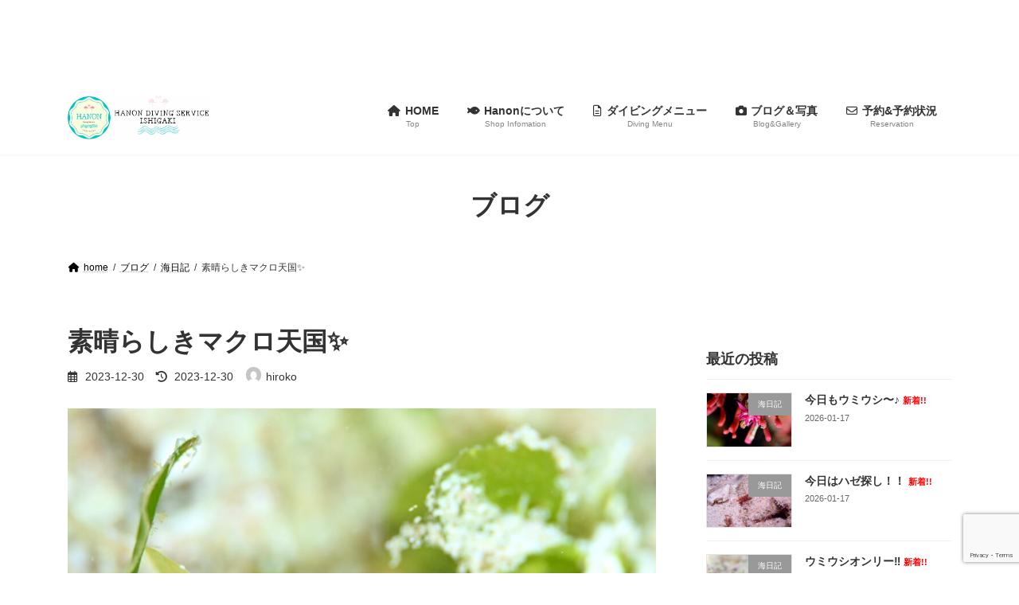

--- FILE ---
content_type: text/html; charset=UTF-8
request_url: https://hanon-ishigaki.com/231230-2/
body_size: 20046
content:
<!DOCTYPE html>
<html lang="ja">
<head>
<meta charset="utf-8">
<meta http-equiv="X-UA-Compatible" content="IE=edge">
<meta name="viewport" content="width=device-width, initial-scale=1">

<title>素晴らしきマクロ天国✨ | 石垣島のマンツーマンダイビングショップ HANON Diving Service Ishigaki</title>
<meta name='robots' content='max-image-preview:large' />
<link rel='dns-prefetch' href='//www.google.com' />
<link rel='dns-prefetch' href='//stats.wp.com' />
<link rel='dns-prefetch' href='//use.fontawesome.com' />
<link rel='dns-prefetch' href='//fonts.googleapis.com' />
<link rel="alternate" type="application/rss+xml" title="石垣島のマンツーマンダイビングショップ HANON Diving Service Ishigaki &raquo; フィード" href="https://hanon-ishigaki.com/feed/" />
<link rel="alternate" type="application/rss+xml" title="石垣島のマンツーマンダイビングショップ HANON Diving Service Ishigaki &raquo; コメントフィード" href="https://hanon-ishigaki.com/comments/feed/" />
<link rel="alternate" type="application/rss+xml" title="石垣島のマンツーマンダイビングショップ HANON Diving Service Ishigaki &raquo; 素晴らしきマクロ天国✨ のコメントのフィード" href="https://hanon-ishigaki.com/231230-2/feed/" />
<link rel="alternate" title="oEmbed (JSON)" type="application/json+oembed" href="https://hanon-ishigaki.com/wp-json/oembed/1.0/embed?url=https%3A%2F%2Fhanon-ishigaki.com%2F231230-2%2F" />
<link rel="alternate" title="oEmbed (XML)" type="text/xml+oembed" href="https://hanon-ishigaki.com/wp-json/oembed/1.0/embed?url=https%3A%2F%2Fhanon-ishigaki.com%2F231230-2%2F&#038;format=xml" />
<meta name="description" content="気温　２６℃水温　２４℃風　南南東こんばんは🌙ぴーちゃんです🐥今日も昨日に引き続きりょーちんと北部の海を楽しんできました‼️今日は「カエルアンコウFes開催‼️」お写真なんと４６０枚【りょーちん撮影】早速可愛い子🤤【りょーちん撮影】寄って撮るのもいいけど引くのもおすすめですー💓いい所に移動してくれました🎶【りょーちん撮影】タツノハトコも４個体いました‼️【りょーちん撮影】ウミヒルモの花は今日もきれいでした🌹" />		<!-- This site uses the Google Analytics by MonsterInsights plugin v8.26.0 - Using Analytics tracking - https://www.monsterinsights.com/ -->
		<!-- Note: MonsterInsights is not currently configured on this site. The site owner needs to authenticate with Google Analytics in the MonsterInsights settings panel. -->
					<!-- No tracking code set -->
				<!-- / Google Analytics by MonsterInsights -->
		<style id='wp-img-auto-sizes-contain-inline-css' type='text/css'>
img:is([sizes=auto i],[sizes^="auto," i]){contain-intrinsic-size:3000px 1500px}
/*# sourceURL=wp-img-auto-sizes-contain-inline-css */
</style>
<link rel='stylesheet' id='vkExUnit_common_style-css' href='https://hanon-ishigaki.com/wp-content/plugins/vk-all-in-one-expansion-unit/assets/css/vkExUnit_style.css?ver=9.113.0.1' type='text/css' media='all' />
<style id='vkExUnit_common_style-inline-css' type='text/css'>
:root {--ver_page_top_button_url:url(https://hanon-ishigaki.com/wp-content/plugins/vk-all-in-one-expansion-unit/assets/images/to-top-btn-icon.svg);}@font-face {font-weight: normal;font-style: normal;font-family: "vk_sns";src: url("https://hanon-ishigaki.com/wp-content/plugins/vk-all-in-one-expansion-unit/inc/sns/icons/fonts/vk_sns.eot?-bq20cj");src: url("https://hanon-ishigaki.com/wp-content/plugins/vk-all-in-one-expansion-unit/inc/sns/icons/fonts/vk_sns.eot?#iefix-bq20cj") format("embedded-opentype"),url("https://hanon-ishigaki.com/wp-content/plugins/vk-all-in-one-expansion-unit/inc/sns/icons/fonts/vk_sns.woff?-bq20cj") format("woff"),url("https://hanon-ishigaki.com/wp-content/plugins/vk-all-in-one-expansion-unit/inc/sns/icons/fonts/vk_sns.ttf?-bq20cj") format("truetype"),url("https://hanon-ishigaki.com/wp-content/plugins/vk-all-in-one-expansion-unit/inc/sns/icons/fonts/vk_sns.svg?-bq20cj#vk_sns") format("svg");}
.veu_promotion-alert__content--text {border: 1px solid rgba(0,0,0,0.125);padding: 0.5em 1em;border-radius: var(--vk-size-radius);margin-bottom: var(--vk-margin-block-bottom);font-size: 0.875rem;}/* Alert Content部分に段落タグを入れた場合に最後の段落の余白を0にする */.veu_promotion-alert__content--text p:last-of-type{margin-bottom:0;margin-top: 0;}
/*# sourceURL=vkExUnit_common_style-inline-css */
</style>
<style id='wp-emoji-styles-inline-css' type='text/css'>

	img.wp-smiley, img.emoji {
		display: inline !important;
		border: none !important;
		box-shadow: none !important;
		height: 1em !important;
		width: 1em !important;
		margin: 0 0.07em !important;
		vertical-align: -0.1em !important;
		background: none !important;
		padding: 0 !important;
	}
/*# sourceURL=wp-emoji-styles-inline-css */
</style>
<style id='wp-block-library-inline-css' type='text/css'>
:root{--wp-block-synced-color:#7a00df;--wp-block-synced-color--rgb:122,0,223;--wp-bound-block-color:var(--wp-block-synced-color);--wp-editor-canvas-background:#ddd;--wp-admin-theme-color:#007cba;--wp-admin-theme-color--rgb:0,124,186;--wp-admin-theme-color-darker-10:#006ba1;--wp-admin-theme-color-darker-10--rgb:0,107,160.5;--wp-admin-theme-color-darker-20:#005a87;--wp-admin-theme-color-darker-20--rgb:0,90,135;--wp-admin-border-width-focus:2px}@media (min-resolution:192dpi){:root{--wp-admin-border-width-focus:1.5px}}.wp-element-button{cursor:pointer}:root .has-very-light-gray-background-color{background-color:#eee}:root .has-very-dark-gray-background-color{background-color:#313131}:root .has-very-light-gray-color{color:#eee}:root .has-very-dark-gray-color{color:#313131}:root .has-vivid-green-cyan-to-vivid-cyan-blue-gradient-background{background:linear-gradient(135deg,#00d084,#0693e3)}:root .has-purple-crush-gradient-background{background:linear-gradient(135deg,#34e2e4,#4721fb 50%,#ab1dfe)}:root .has-hazy-dawn-gradient-background{background:linear-gradient(135deg,#faaca8,#dad0ec)}:root .has-subdued-olive-gradient-background{background:linear-gradient(135deg,#fafae1,#67a671)}:root .has-atomic-cream-gradient-background{background:linear-gradient(135deg,#fdd79a,#004a59)}:root .has-nightshade-gradient-background{background:linear-gradient(135deg,#330968,#31cdcf)}:root .has-midnight-gradient-background{background:linear-gradient(135deg,#020381,#2874fc)}:root{--wp--preset--font-size--normal:16px;--wp--preset--font-size--huge:42px}.has-regular-font-size{font-size:1em}.has-larger-font-size{font-size:2.625em}.has-normal-font-size{font-size:var(--wp--preset--font-size--normal)}.has-huge-font-size{font-size:var(--wp--preset--font-size--huge)}.has-text-align-center{text-align:center}.has-text-align-left{text-align:left}.has-text-align-right{text-align:right}.has-fit-text{white-space:nowrap!important}#end-resizable-editor-section{display:none}.aligncenter{clear:both}.items-justified-left{justify-content:flex-start}.items-justified-center{justify-content:center}.items-justified-right{justify-content:flex-end}.items-justified-space-between{justify-content:space-between}.screen-reader-text{border:0;clip-path:inset(50%);height:1px;margin:-1px;overflow:hidden;padding:0;position:absolute;width:1px;word-wrap:normal!important}.screen-reader-text:focus{background-color:#ddd;clip-path:none;color:#444;display:block;font-size:1em;height:auto;left:5px;line-height:normal;padding:15px 23px 14px;text-decoration:none;top:5px;width:auto;z-index:100000}html :where(.has-border-color){border-style:solid}html :where([style*=border-top-color]){border-top-style:solid}html :where([style*=border-right-color]){border-right-style:solid}html :where([style*=border-bottom-color]){border-bottom-style:solid}html :where([style*=border-left-color]){border-left-style:solid}html :where([style*=border-width]){border-style:solid}html :where([style*=border-top-width]){border-top-style:solid}html :where([style*=border-right-width]){border-right-style:solid}html :where([style*=border-bottom-width]){border-bottom-style:solid}html :where([style*=border-left-width]){border-left-style:solid}html :where(img[class*=wp-image-]){height:auto;max-width:100%}:where(figure){margin:0 0 1em}html :where(.is-position-sticky){--wp-admin--admin-bar--position-offset:var(--wp-admin--admin-bar--height,0px)}@media screen and (max-width:600px){html :where(.is-position-sticky){--wp-admin--admin-bar--position-offset:0px}}
.vk-cols--reverse{flex-direction:row-reverse}.vk-cols--hasbtn{margin-bottom:0}.vk-cols--hasbtn>.row>.vk_gridColumn_item,.vk-cols--hasbtn>.wp-block-column{position:relative;padding-bottom:3em}.vk-cols--hasbtn>.row>.vk_gridColumn_item>.wp-block-buttons,.vk-cols--hasbtn>.row>.vk_gridColumn_item>.vk_button,.vk-cols--hasbtn>.wp-block-column>.wp-block-buttons,.vk-cols--hasbtn>.wp-block-column>.vk_button{position:absolute;bottom:0;width:100%}.vk-cols--fit.wp-block-columns{gap:0}.vk-cols--fit.wp-block-columns,.vk-cols--fit.wp-block-columns:not(.is-not-stacked-on-mobile){margin-top:0;margin-bottom:0;justify-content:space-between}.vk-cols--fit.wp-block-columns>.wp-block-column *:last-child,.vk-cols--fit.wp-block-columns:not(.is-not-stacked-on-mobile)>.wp-block-column *:last-child{margin-bottom:0}.vk-cols--fit.wp-block-columns>.wp-block-column>.wp-block-cover,.vk-cols--fit.wp-block-columns:not(.is-not-stacked-on-mobile)>.wp-block-column>.wp-block-cover{margin-top:0}.vk-cols--fit.wp-block-columns.has-background,.vk-cols--fit.wp-block-columns:not(.is-not-stacked-on-mobile).has-background{padding:0}@media(max-width: 599px){.vk-cols--fit.wp-block-columns:not(.has-background)>.wp-block-column:not(.has-background),.vk-cols--fit.wp-block-columns:not(.is-not-stacked-on-mobile):not(.has-background)>.wp-block-column:not(.has-background){padding-left:0 !important;padding-right:0 !important}}@media(min-width: 782px){.vk-cols--fit.wp-block-columns .block-editor-block-list__block.wp-block-column:not(:first-child),.vk-cols--fit.wp-block-columns>.wp-block-column:not(:first-child),.vk-cols--fit.wp-block-columns:not(.is-not-stacked-on-mobile) .block-editor-block-list__block.wp-block-column:not(:first-child),.vk-cols--fit.wp-block-columns:not(.is-not-stacked-on-mobile)>.wp-block-column:not(:first-child){margin-left:0}}@media(min-width: 600px)and (max-width: 781px){.vk-cols--fit.wp-block-columns .wp-block-column:nth-child(2n),.vk-cols--fit.wp-block-columns:not(.is-not-stacked-on-mobile) .wp-block-column:nth-child(2n){margin-left:0}.vk-cols--fit.wp-block-columns .wp-block-column:not(:only-child),.vk-cols--fit.wp-block-columns:not(.is-not-stacked-on-mobile) .wp-block-column:not(:only-child){flex-basis:50% !important}}.vk-cols--fit--gap1.wp-block-columns{gap:1px}@media(min-width: 600px)and (max-width: 781px){.vk-cols--fit--gap1.wp-block-columns .wp-block-column:not(:only-child){flex-basis:calc(50% - 1px) !important}}.vk-cols--fit.vk-cols--grid>.block-editor-block-list__block,.vk-cols--fit.vk-cols--grid>.wp-block-column,.vk-cols--fit.vk-cols--grid:not(.is-not-stacked-on-mobile)>.block-editor-block-list__block,.vk-cols--fit.vk-cols--grid:not(.is-not-stacked-on-mobile)>.wp-block-column{flex-basis:50%;box-sizing:border-box}@media(max-width: 599px){.vk-cols--fit.vk-cols--grid.vk-cols--grid--alignfull>.wp-block-column:nth-child(2)>.wp-block-cover,.vk-cols--fit.vk-cols--grid:not(.is-not-stacked-on-mobile).vk-cols--grid--alignfull>.wp-block-column:nth-child(2)>.wp-block-cover{width:100vw;margin-right:calc((100% - 100vw)/2);margin-left:calc((100% - 100vw)/2)}}@media(min-width: 600px){.vk-cols--fit.vk-cols--grid.vk-cols--grid--alignfull>.wp-block-column:nth-child(2)>.wp-block-cover,.vk-cols--fit.vk-cols--grid:not(.is-not-stacked-on-mobile).vk-cols--grid--alignfull>.wp-block-column:nth-child(2)>.wp-block-cover{margin-right:calc(100% - 50vw);width:50vw}}@media(min-width: 600px){.vk-cols--fit.vk-cols--grid.vk-cols--grid--alignfull.vk-cols--reverse>.wp-block-column,.vk-cols--fit.vk-cols--grid:not(.is-not-stacked-on-mobile).vk-cols--grid--alignfull.vk-cols--reverse>.wp-block-column{margin-left:0;margin-right:0}.vk-cols--fit.vk-cols--grid.vk-cols--grid--alignfull.vk-cols--reverse>.wp-block-column:nth-child(2)>.wp-block-cover,.vk-cols--fit.vk-cols--grid:not(.is-not-stacked-on-mobile).vk-cols--grid--alignfull.vk-cols--reverse>.wp-block-column:nth-child(2)>.wp-block-cover{margin-left:calc(100% - 50vw)}}.vk-cols--menu h2,.vk-cols--menu h3,.vk-cols--menu h4,.vk-cols--menu h5{margin-bottom:.2em;text-shadow:#000 0 0 10px}.vk-cols--menu h2:first-child,.vk-cols--menu h3:first-child,.vk-cols--menu h4:first-child,.vk-cols--menu h5:first-child{margin-top:0}.vk-cols--menu p{margin-bottom:1rem;text-shadow:#000 0 0 10px}.vk-cols--menu .wp-block-cover__inner-container:last-child{margin-bottom:0}.vk-cols--fitbnrs .wp-block-column .wp-block-cover:hover img{filter:unset}.vk-cols--fitbnrs .wp-block-column .wp-block-cover:hover{background-color:unset}.vk-cols--fitbnrs .wp-block-column .wp-block-cover:hover .wp-block-cover__image-background{filter:unset !important}.vk-cols--fitbnrs .wp-block-cover__inner-container{position:absolute;height:100%;width:100%}.vk-cols--fitbnrs .vk_button{height:100%;margin:0}.vk-cols--fitbnrs .vk_button .vk_button_btn,.vk-cols--fitbnrs .vk_button .btn{height:100%;width:100%;border:none;box-shadow:none;background-color:unset !important;transition:unset}.vk-cols--fitbnrs .vk_button .vk_button_btn:hover,.vk-cols--fitbnrs .vk_button .btn:hover{transition:unset}.vk-cols--fitbnrs .vk_button .vk_button_btn:after,.vk-cols--fitbnrs .vk_button .btn:after{border:none}.vk-cols--fitbnrs .vk_button .vk_button_link_txt{width:100%;position:absolute;top:50%;left:50%;transform:translateY(-50%) translateX(-50%);font-size:2rem;text-shadow:#000 0 0 10px}.vk-cols--fitbnrs .vk_button .vk_button_link_subCaption{width:100%;position:absolute;top:calc(50% + 2.2em);left:50%;transform:translateY(-50%) translateX(-50%);text-shadow:#000 0 0 10px}@media(min-width: 992px){.vk-cols--media.wp-block-columns{gap:3rem}}.vk-fit-map figure{margin-bottom:0}.vk-fit-map iframe{position:relative;margin-bottom:0;display:block;max-height:400px;width:100vw}.vk-fit-map:is(.alignfull,.alignwide) div{max-width:100%}.vk-table--th--width25 :where(tr>*:first-child){width:25%}.vk-table--th--width30 :where(tr>*:first-child){width:30%}.vk-table--th--width35 :where(tr>*:first-child){width:35%}.vk-table--th--width40 :where(tr>*:first-child){width:40%}.vk-table--th--bg-bright :where(tr>*:first-child){background-color:var(--wp--preset--color--bg-secondary, rgba(0, 0, 0, 0.05))}@media(max-width: 599px){.vk-table--mobile-block :is(th,td){width:100%;display:block}.vk-table--mobile-block.wp-block-table table :is(th,td){border-top:none}}.vk-table--width--th25 :where(tr>*:first-child){width:25%}.vk-table--width--th30 :where(tr>*:first-child){width:30%}.vk-table--width--th35 :where(tr>*:first-child){width:35%}.vk-table--width--th40 :where(tr>*:first-child){width:40%}.no-margin{margin:0}@media(max-width: 599px){.wp-block-image.vk-aligncenter--mobile>.alignright{float:none;margin-left:auto;margin-right:auto}.vk-no-padding-horizontal--mobile{padding-left:0 !important;padding-right:0 !important}}
/* VK Color Palettes */:root{ --wp--preset--color--vk-color-primary:#43bdf2}/* --vk-color-primary is deprecated. */:root{ --vk-color-primary: var(--wp--preset--color--vk-color-primary);}:root{ --wp--preset--color--vk-color-primary-dark:#3697c2}/* --vk-color-primary-dark is deprecated. */:root{ --vk-color-primary-dark: var(--wp--preset--color--vk-color-primary-dark);}:root{ --wp--preset--color--vk-color-primary-vivid:#4ad0ff}/* --vk-color-primary-vivid is deprecated. */:root{ --vk-color-primary-vivid: var(--wp--preset--color--vk-color-primary-vivid);}

/*# sourceURL=wp-block-library-inline-css */
</style><style id='global-styles-inline-css' type='text/css'>
:root{--wp--preset--aspect-ratio--square: 1;--wp--preset--aspect-ratio--4-3: 4/3;--wp--preset--aspect-ratio--3-4: 3/4;--wp--preset--aspect-ratio--3-2: 3/2;--wp--preset--aspect-ratio--2-3: 2/3;--wp--preset--aspect-ratio--16-9: 16/9;--wp--preset--aspect-ratio--9-16: 9/16;--wp--preset--color--black: #000000;--wp--preset--color--cyan-bluish-gray: #abb8c3;--wp--preset--color--white: #ffffff;--wp--preset--color--pale-pink: #f78da7;--wp--preset--color--vivid-red: #cf2e2e;--wp--preset--color--luminous-vivid-orange: #ff6900;--wp--preset--color--luminous-vivid-amber: #fcb900;--wp--preset--color--light-green-cyan: #7bdcb5;--wp--preset--color--vivid-green-cyan: #00d084;--wp--preset--color--pale-cyan-blue: #8ed1fc;--wp--preset--color--vivid-cyan-blue: #0693e3;--wp--preset--color--vivid-purple: #9b51e0;--wp--preset--color--vk-color-primary: #43bdf2;--wp--preset--color--vk-color-primary-dark: #3697c2;--wp--preset--color--vk-color-primary-vivid: #4ad0ff;--wp--preset--gradient--vivid-cyan-blue-to-vivid-purple: linear-gradient(135deg,rgba(6,147,227,1) 0%,rgb(155,81,224) 100%);--wp--preset--gradient--light-green-cyan-to-vivid-green-cyan: linear-gradient(135deg,rgb(122,220,180) 0%,rgb(0,208,130) 100%);--wp--preset--gradient--luminous-vivid-amber-to-luminous-vivid-orange: linear-gradient(135deg,rgba(252,185,0,1) 0%,rgba(255,105,0,1) 100%);--wp--preset--gradient--luminous-vivid-orange-to-vivid-red: linear-gradient(135deg,rgba(255,105,0,1) 0%,rgb(207,46,46) 100%);--wp--preset--gradient--very-light-gray-to-cyan-bluish-gray: linear-gradient(135deg,rgb(238,238,238) 0%,rgb(169,184,195) 100%);--wp--preset--gradient--cool-to-warm-spectrum: linear-gradient(135deg,rgb(74,234,220) 0%,rgb(151,120,209) 20%,rgb(207,42,186) 40%,rgb(238,44,130) 60%,rgb(251,105,98) 80%,rgb(254,248,76) 100%);--wp--preset--gradient--blush-light-purple: linear-gradient(135deg,rgb(255,206,236) 0%,rgb(152,150,240) 100%);--wp--preset--gradient--blush-bordeaux: linear-gradient(135deg,rgb(254,205,165) 0%,rgb(254,45,45) 50%,rgb(107,0,62) 100%);--wp--preset--gradient--luminous-dusk: linear-gradient(135deg,rgb(255,203,112) 0%,rgb(199,81,192) 50%,rgb(65,88,208) 100%);--wp--preset--gradient--pale-ocean: linear-gradient(135deg,rgb(255,245,203) 0%,rgb(182,227,212) 50%,rgb(51,167,181) 100%);--wp--preset--gradient--electric-grass: linear-gradient(135deg,rgb(202,248,128) 0%,rgb(113,206,126) 100%);--wp--preset--gradient--midnight: linear-gradient(135deg,rgb(2,3,129) 0%,rgb(40,116,252) 100%);--wp--preset--gradient--vivid-green-cyan-to-vivid-cyan-blue: linear-gradient(135deg,rgba(0,208,132,1) 0%,rgba(6,147,227,1) 100%);--wp--preset--font-size--small: 14px;--wp--preset--font-size--medium: 20px;--wp--preset--font-size--large: 24px;--wp--preset--font-size--x-large: 42px;--wp--preset--font-size--regular: 16px;--wp--preset--font-size--huge: 36px;--wp--preset--spacing--20: 0.44rem;--wp--preset--spacing--30: 0.67rem;--wp--preset--spacing--40: 1rem;--wp--preset--spacing--50: 1.5rem;--wp--preset--spacing--60: 2.25rem;--wp--preset--spacing--70: 3.38rem;--wp--preset--spacing--80: 5.06rem;--wp--preset--shadow--natural: 6px 6px 9px rgba(0, 0, 0, 0.2);--wp--preset--shadow--deep: 12px 12px 50px rgba(0, 0, 0, 0.4);--wp--preset--shadow--sharp: 6px 6px 0px rgba(0, 0, 0, 0.2);--wp--preset--shadow--outlined: 6px 6px 0px -3px rgb(255, 255, 255), 6px 6px rgb(0, 0, 0);--wp--preset--shadow--crisp: 6px 6px 0px rgb(0, 0, 0);}:where(.is-layout-flex){gap: 0.5em;}:where(.is-layout-grid){gap: 0.5em;}body .is-layout-flex{display: flex;}.is-layout-flex{flex-wrap: wrap;align-items: center;}.is-layout-flex > :is(*, div){margin: 0;}body .is-layout-grid{display: grid;}.is-layout-grid > :is(*, div){margin: 0;}:where(.wp-block-columns.is-layout-flex){gap: 2em;}:where(.wp-block-columns.is-layout-grid){gap: 2em;}:where(.wp-block-post-template.is-layout-flex){gap: 1.25em;}:where(.wp-block-post-template.is-layout-grid){gap: 1.25em;}.has-black-color{color: var(--wp--preset--color--black) !important;}.has-cyan-bluish-gray-color{color: var(--wp--preset--color--cyan-bluish-gray) !important;}.has-white-color{color: var(--wp--preset--color--white) !important;}.has-pale-pink-color{color: var(--wp--preset--color--pale-pink) !important;}.has-vivid-red-color{color: var(--wp--preset--color--vivid-red) !important;}.has-luminous-vivid-orange-color{color: var(--wp--preset--color--luminous-vivid-orange) !important;}.has-luminous-vivid-amber-color{color: var(--wp--preset--color--luminous-vivid-amber) !important;}.has-light-green-cyan-color{color: var(--wp--preset--color--light-green-cyan) !important;}.has-vivid-green-cyan-color{color: var(--wp--preset--color--vivid-green-cyan) !important;}.has-pale-cyan-blue-color{color: var(--wp--preset--color--pale-cyan-blue) !important;}.has-vivid-cyan-blue-color{color: var(--wp--preset--color--vivid-cyan-blue) !important;}.has-vivid-purple-color{color: var(--wp--preset--color--vivid-purple) !important;}.has-vk-color-primary-color{color: var(--wp--preset--color--vk-color-primary) !important;}.has-vk-color-primary-dark-color{color: var(--wp--preset--color--vk-color-primary-dark) !important;}.has-vk-color-primary-vivid-color{color: var(--wp--preset--color--vk-color-primary-vivid) !important;}.has-black-background-color{background-color: var(--wp--preset--color--black) !important;}.has-cyan-bluish-gray-background-color{background-color: var(--wp--preset--color--cyan-bluish-gray) !important;}.has-white-background-color{background-color: var(--wp--preset--color--white) !important;}.has-pale-pink-background-color{background-color: var(--wp--preset--color--pale-pink) !important;}.has-vivid-red-background-color{background-color: var(--wp--preset--color--vivid-red) !important;}.has-luminous-vivid-orange-background-color{background-color: var(--wp--preset--color--luminous-vivid-orange) !important;}.has-luminous-vivid-amber-background-color{background-color: var(--wp--preset--color--luminous-vivid-amber) !important;}.has-light-green-cyan-background-color{background-color: var(--wp--preset--color--light-green-cyan) !important;}.has-vivid-green-cyan-background-color{background-color: var(--wp--preset--color--vivid-green-cyan) !important;}.has-pale-cyan-blue-background-color{background-color: var(--wp--preset--color--pale-cyan-blue) !important;}.has-vivid-cyan-blue-background-color{background-color: var(--wp--preset--color--vivid-cyan-blue) !important;}.has-vivid-purple-background-color{background-color: var(--wp--preset--color--vivid-purple) !important;}.has-vk-color-primary-background-color{background-color: var(--wp--preset--color--vk-color-primary) !important;}.has-vk-color-primary-dark-background-color{background-color: var(--wp--preset--color--vk-color-primary-dark) !important;}.has-vk-color-primary-vivid-background-color{background-color: var(--wp--preset--color--vk-color-primary-vivid) !important;}.has-black-border-color{border-color: var(--wp--preset--color--black) !important;}.has-cyan-bluish-gray-border-color{border-color: var(--wp--preset--color--cyan-bluish-gray) !important;}.has-white-border-color{border-color: var(--wp--preset--color--white) !important;}.has-pale-pink-border-color{border-color: var(--wp--preset--color--pale-pink) !important;}.has-vivid-red-border-color{border-color: var(--wp--preset--color--vivid-red) !important;}.has-luminous-vivid-orange-border-color{border-color: var(--wp--preset--color--luminous-vivid-orange) !important;}.has-luminous-vivid-amber-border-color{border-color: var(--wp--preset--color--luminous-vivid-amber) !important;}.has-light-green-cyan-border-color{border-color: var(--wp--preset--color--light-green-cyan) !important;}.has-vivid-green-cyan-border-color{border-color: var(--wp--preset--color--vivid-green-cyan) !important;}.has-pale-cyan-blue-border-color{border-color: var(--wp--preset--color--pale-cyan-blue) !important;}.has-vivid-cyan-blue-border-color{border-color: var(--wp--preset--color--vivid-cyan-blue) !important;}.has-vivid-purple-border-color{border-color: var(--wp--preset--color--vivid-purple) !important;}.has-vk-color-primary-border-color{border-color: var(--wp--preset--color--vk-color-primary) !important;}.has-vk-color-primary-dark-border-color{border-color: var(--wp--preset--color--vk-color-primary-dark) !important;}.has-vk-color-primary-vivid-border-color{border-color: var(--wp--preset--color--vk-color-primary-vivid) !important;}.has-vivid-cyan-blue-to-vivid-purple-gradient-background{background: var(--wp--preset--gradient--vivid-cyan-blue-to-vivid-purple) !important;}.has-light-green-cyan-to-vivid-green-cyan-gradient-background{background: var(--wp--preset--gradient--light-green-cyan-to-vivid-green-cyan) !important;}.has-luminous-vivid-amber-to-luminous-vivid-orange-gradient-background{background: var(--wp--preset--gradient--luminous-vivid-amber-to-luminous-vivid-orange) !important;}.has-luminous-vivid-orange-to-vivid-red-gradient-background{background: var(--wp--preset--gradient--luminous-vivid-orange-to-vivid-red) !important;}.has-very-light-gray-to-cyan-bluish-gray-gradient-background{background: var(--wp--preset--gradient--very-light-gray-to-cyan-bluish-gray) !important;}.has-cool-to-warm-spectrum-gradient-background{background: var(--wp--preset--gradient--cool-to-warm-spectrum) !important;}.has-blush-light-purple-gradient-background{background: var(--wp--preset--gradient--blush-light-purple) !important;}.has-blush-bordeaux-gradient-background{background: var(--wp--preset--gradient--blush-bordeaux) !important;}.has-luminous-dusk-gradient-background{background: var(--wp--preset--gradient--luminous-dusk) !important;}.has-pale-ocean-gradient-background{background: var(--wp--preset--gradient--pale-ocean) !important;}.has-electric-grass-gradient-background{background: var(--wp--preset--gradient--electric-grass) !important;}.has-midnight-gradient-background{background: var(--wp--preset--gradient--midnight) !important;}.has-small-font-size{font-size: var(--wp--preset--font-size--small) !important;}.has-medium-font-size{font-size: var(--wp--preset--font-size--medium) !important;}.has-large-font-size{font-size: var(--wp--preset--font-size--large) !important;}.has-x-large-font-size{font-size: var(--wp--preset--font-size--x-large) !important;}
/*# sourceURL=global-styles-inline-css */
</style>

<style id='classic-theme-styles-inline-css' type='text/css'>
/*! This file is auto-generated */
.wp-block-button__link{color:#fff;background-color:#32373c;border-radius:9999px;box-shadow:none;text-decoration:none;padding:calc(.667em + 2px) calc(1.333em + 2px);font-size:1.125em}.wp-block-file__button{background:#32373c;color:#fff;text-decoration:none}
/*# sourceURL=/wp-includes/css/classic-themes.min.css */
</style>
<link rel='stylesheet' id='bfb_fontawesome_stylesheet-css' href='https://use.fontawesome.com/releases/v5.12.1/css/all.css?ver=6.9' type='text/css' media='all' />
<link rel='stylesheet' id='bfb_font_Montserrat-css' href='https://fonts.googleapis.com/css?family=Montserrat&#038;display=swap&#038;ver=6.9' type='text/css' media='all' />
<link rel='stylesheet' id='contact-form-7-css' href='https://hanon-ishigaki.com/wp-content/plugins/contact-form-7/includes/css/styles.css?ver=6.1.4' type='text/css' media='all' />
<link rel='stylesheet' id='whats-new-style-css' href='https://hanon-ishigaki.com/wp-content/plugins/whats-new-genarator/whats-new.css?ver=2.0.2' type='text/css' media='all' />
<link rel='stylesheet' id='vk-swiper-style-css' href='https://hanon-ishigaki.com/wp-content/plugins/vk-blocks/vendor/vektor-inc/vk-swiper/src/assets/css/swiper-bundle.min.css?ver=11.0.2' type='text/css' media='all' />
<link rel='stylesheet' id='lightning-common-style-css' href='https://hanon-ishigaki.com/wp-content/themes/lightning/_g3/assets/css/style.css?ver=15.23.0' type='text/css' media='all' />
<style id='lightning-common-style-inline-css' type='text/css'>
/* Lightning */:root {--vk-color-primary:#43bdf2;--vk-color-primary-dark:#3697c2;--vk-color-primary-vivid:#4ad0ff;--g_nav_main_acc_icon_open_url:url(https://hanon-ishigaki.com/wp-content/themes/lightning/_g3/inc/vk-mobile-nav/package/images/vk-menu-acc-icon-open-black.svg);--g_nav_main_acc_icon_close_url: url(https://hanon-ishigaki.com/wp-content/themes/lightning/_g3/inc/vk-mobile-nav/package/images/vk-menu-close-black.svg);--g_nav_sub_acc_icon_open_url: url(https://hanon-ishigaki.com/wp-content/themes/lightning/_g3/inc/vk-mobile-nav/package/images/vk-menu-acc-icon-open-white.svg);--g_nav_sub_acc_icon_close_url: url(https://hanon-ishigaki.com/wp-content/themes/lightning/_g3/inc/vk-mobile-nav/package/images/vk-menu-close-white.svg);}
:root{--swiper-navigation-color: #fff;}
html{scroll-padding-top:var(--vk-size-admin-bar);}
/* vk-mobile-nav */:root {--vk-mobile-nav-menu-btn-bg-src: url("https://hanon-ishigaki.com/wp-content/themes/lightning/_g3/inc/vk-mobile-nav/package/images/vk-menu-btn-black.svg");--vk-mobile-nav-menu-btn-close-bg-src: url("https://hanon-ishigaki.com/wp-content/themes/lightning/_g3/inc/vk-mobile-nav/package/images/vk-menu-close-black.svg");--vk-menu-acc-icon-open-black-bg-src: url("https://hanon-ishigaki.com/wp-content/themes/lightning/_g3/inc/vk-mobile-nav/package/images/vk-menu-acc-icon-open-black.svg");--vk-menu-acc-icon-open-white-bg-src: url("https://hanon-ishigaki.com/wp-content/themes/lightning/_g3/inc/vk-mobile-nav/package/images/vk-menu-acc-icon-open-white.svg");--vk-menu-acc-icon-close-black-bg-src: url("https://hanon-ishigaki.com/wp-content/themes/lightning/_g3/inc/vk-mobile-nav/package/images/vk-menu-close-black.svg");--vk-menu-acc-icon-close-white-bg-src: url("https://hanon-ishigaki.com/wp-content/themes/lightning/_g3/inc/vk-mobile-nav/package/images/vk-menu-close-white.svg");}
/*# sourceURL=lightning-common-style-inline-css */
</style>
<link rel='stylesheet' id='lightning-design-style-css' href='https://hanon-ishigaki.com/wp-content/themes/lightning/_g3/design-skin/plain/css/style.css?ver=15.23.0' type='text/css' media='all' />
<style id='lightning-design-style-inline-css' type='text/css'>
.tagcloud a:before { font-family: "Font Awesome 5 Free";content: "\f02b";font-weight: bold; }
/*# sourceURL=lightning-design-style-inline-css */
</style>
<link rel='stylesheet' id='vk-blog-card-css' href='https://hanon-ishigaki.com/wp-content/themes/lightning/_g3/inc/vk-wp-oembed-blog-card/package/css/blog-card.css?ver=6.9' type='text/css' media='all' />
<link rel='stylesheet' id='veu-cta-css' href='https://hanon-ishigaki.com/wp-content/plugins/vk-all-in-one-expansion-unit/inc/call-to-action/package/assets/css/style.css?ver=9.113.0.1' type='text/css' media='all' />
<link rel='stylesheet' id='vk-blocks-build-css-css' href='https://hanon-ishigaki.com/wp-content/plugins/vk-blocks/build/block-build.css?ver=1.115.2.1' type='text/css' media='all' />
<style id='vk-blocks-build-css-inline-css' type='text/css'>

	:root {
		--vk_image-mask-circle: url(https://hanon-ishigaki.com/wp-content/plugins/vk-blocks/inc/vk-blocks/images/circle.svg);
		--vk_image-mask-wave01: url(https://hanon-ishigaki.com/wp-content/plugins/vk-blocks/inc/vk-blocks/images/wave01.svg);
		--vk_image-mask-wave02: url(https://hanon-ishigaki.com/wp-content/plugins/vk-blocks/inc/vk-blocks/images/wave02.svg);
		--vk_image-mask-wave03: url(https://hanon-ishigaki.com/wp-content/plugins/vk-blocks/inc/vk-blocks/images/wave03.svg);
		--vk_image-mask-wave04: url(https://hanon-ishigaki.com/wp-content/plugins/vk-blocks/inc/vk-blocks/images/wave04.svg);
	}
	

	:root {

		--vk-balloon-border-width:1px;

		--vk-balloon-speech-offset:-12px;
	}
	

	:root {
		--vk_flow-arrow: url(https://hanon-ishigaki.com/wp-content/plugins/vk-blocks/inc/vk-blocks/images/arrow_bottom.svg);
	}
	
/*# sourceURL=vk-blocks-build-css-inline-css */
</style>
<link rel='stylesheet' id='lightning-theme-style-css' href='https://hanon-ishigaki.com/wp-content/themes/lightning-child/style.css?ver=15.23.0' type='text/css' media='all' />
<link rel='stylesheet' id='vk-font-awesome-css' href='https://hanon-ishigaki.com/wp-content/themes/lightning/vendor/vektor-inc/font-awesome-versions/src/versions/6/css/all.min.css?ver=6.4.2' type='text/css' media='all' />
<script type="text/javascript" src="https://hanon-ishigaki.com/wp-includes/js/jquery/jquery.min.js?ver=3.7.1" id="jquery-core-js"></script>
<script type="text/javascript" src="https://hanon-ishigaki.com/wp-includes/js/jquery/jquery-migrate.min.js?ver=3.4.1" id="jquery-migrate-js"></script>
<link rel="https://api.w.org/" href="https://hanon-ishigaki.com/wp-json/" /><link rel="alternate" title="JSON" type="application/json" href="https://hanon-ishigaki.com/wp-json/wp/v2/posts/6886" /><link rel="EditURI" type="application/rsd+xml" title="RSD" href="https://hanon-ishigaki.com/xmlrpc.php?rsd" />
<meta name="generator" content="WordPress 6.9" />
<link rel="canonical" href="https://hanon-ishigaki.com/231230-2/" />
<link rel='shortlink' href='https://hanon-ishigaki.com/?p=6886' />
	<style>img#wpstats{display:none}</style>
		<style type="text/css" id="custom-background-css">
body.custom-background { background-color: #ffffff; }
</style>
	
<!-- Jetpack Open Graph Tags -->
<meta property="og:type" content="article" />
<meta property="og:title" content="素晴らしきマクロ天国✨" />
<meta property="og:url" content="https://hanon-ishigaki.com/231230-2/" />
<meta property="og:description" content="気温　２６℃ 水温　２４℃ 風　南南東 こんばんは🌙ぴーちゃんです🐥 今日も昨日に引き続きりょーちんと北部の海&hellip;" />
<meta property="article:published_time" content="2023-12-30T13:24:22+00:00" />
<meta property="article:modified_time" content="2023-12-30T13:24:23+00:00" />
<meta property="og:site_name" content="石垣島のマンツーマンダイビングショップ HANON Diving Service Ishigaki" />
<meta property="og:image" content="https://hanon-ishigaki.com/wp-content/uploads/2023/12/0824AA44-4C69-473F-8480-2749A1A0F55C.jpeg" />
<meta property="og:image:width" content="1024" />
<meta property="og:image:height" content="637" />
<meta property="og:image:alt" content="" />
<meta property="og:locale" content="ja_JP" />
<meta name="twitter:text:title" content="素晴らしきマクロ天国✨" />
<meta name="twitter:image" content="https://hanon-ishigaki.com/wp-content/uploads/2023/12/0824AA44-4C69-473F-8480-2749A1A0F55C.jpeg?w=640" />
<meta name="twitter:card" content="summary_large_image" />

<!-- End Jetpack Open Graph Tags -->
<link rel="icon" href="https://hanon-ishigaki.com/wp-content/uploads/2022/03/cropped-E49EE660-1A5D-4963-BD0B-035483C85EF5-32x32.jpeg" sizes="32x32" />
<link rel="icon" href="https://hanon-ishigaki.com/wp-content/uploads/2022/03/cropped-E49EE660-1A5D-4963-BD0B-035483C85EF5-192x192.jpeg" sizes="192x192" />
<link rel="apple-touch-icon" href="https://hanon-ishigaki.com/wp-content/uploads/2022/03/cropped-E49EE660-1A5D-4963-BD0B-035483C85EF5-180x180.jpeg" />
<meta name="msapplication-TileImage" content="https://hanon-ishigaki.com/wp-content/uploads/2022/03/cropped-E49EE660-1A5D-4963-BD0B-035483C85EF5-270x270.jpeg" />
		<style type="text/css" id="wp-custom-css">
			body {
  margin: 100px 0 0;
}

a {
  text-decoration: none;
  color: #000000;
}

#footer {
  width: 100%;
  position: relative;
  margin-top: 3em;
  padding: 4em 0;
  text-align: center;
  font-size: 0.8rem;
  color: #000000;
  background: #e0ffff;
}
#footer::before, #footer::after {
  display: block;
  content: "";
  position: absolute;
  right: 50%;
  transform: translate(50%, 0);
}
#footer::before {
  top: -23%;
  width: 120px;
  height: 120px;
  border-radius: 50%;
  background-color: #e0ffff;
}
#footer::after {
  background-image: url(https://hanon-ishigaki.com/wp-content/uploads/2022/03/C69D6FCF-5A4A-48FB-992D-F04D99270FD7.png);
  background-position: center;
  background-repeat: no-repeat;
  background-size: cover;
  top: -13%;
  width: 70px;
  height: 70px;
}
#footer #footer-inner {
  position: relative;
}




a.cp_btn {
	display: inline-block;
	width: 160px;
	padding: 0.8em;
	text-align: center;
	text-decoration: none;
	color: #0000ff;
	border: 2px solid #0000ff;
	border-radius: 3px;
	transition: .4s;
}
a.cp_btn:hover {
	background: #0000ff;
	color: #fff;
}


.vk-mobile-nav-menu-btn {
  text-indent: 2px;
  font-size: 10px;
  padding-top: 26px;
  overflow: visible;
  border: none;
  background-position: top;
  height: 40px;
}
.vk-mobile-nav-menu-btn.menu-open {
  border: none;
}
.vk-mobile-nav {
  padding-top: 50px;
}

		</style>
		<!-- [ VK All in One Expansion Unit Article Structure Data ] --><script type="application/ld+json">{"@context":"https://schema.org/","@type":"Article","headline":"素晴らしきマクロ天国✨","image":"https://hanon-ishigaki.com/wp-content/uploads/2023/12/0824AA44-4C69-473F-8480-2749A1A0F55C-320x180.jpeg","datePublished":"2023-12-30T22:24:22+09:00","dateModified":"2023-12-30T22:24:23+09:00","author":{"@type":"","name":"hiroko","url":"https://hanon-ishigaki.com/","sameAs":""}}</script><!-- [ / VK All in One Expansion Unit Article Structure Data ] --></head>
<body class="wp-singular post-template-default single single-post postid-6886 single-format-standard custom-background wp-embed-responsive wp-theme-lightning wp-child-theme-lightning-child vk-blocks device-pc fa_v6_css post-name-231230-2 category-umi post-type-post">
<a class="skip-link screen-reader-text" href="#main">コンテンツへスキップ</a>
<a class="skip-link screen-reader-text" href="#vk-mobile-nav">ナビゲーションに移動</a>

<header id="site-header" class="site-header site-header--layout--nav-float">
		<div id="site-header-container" class="site-header-container container">

				<div class="site-header-logo">
		<a href="https://hanon-ishigaki.com/">
			<span><img src="https://hanon-ishigaki.com/wp-content/uploads/2022/03/5260EB7A-23D2-44D2-87CB-B1371151FF1F.png" alt="石垣島のマンツーマンダイビングショップ HANON Diving Service Ishigaki" /></span>
		</a>
		</div>

		
		<nav id="global-nav" class="global-nav global-nav--layout--float-right"><ul id="menu-%e3%83%a1%e3%82%a4%e3%83%b3%e3%83%a1%e3%83%8b%e3%83%a5%e3%83%bc" class="menu vk-menu-acc global-nav-list nav"><li id="menu-item-495" class="menu-item menu-item-type-post_type menu-item-object-page menu-item-home"><a href="https://hanon-ishigaki.com/"><strong class="global-nav-name"><i class="fas fa-home"></i>HOME</strong><span class="global-nav-description">Top</span></a></li>
<li id="menu-item-64" class="menu-item menu-item-type-custom menu-item-object-custom menu-item-has-children"><a><strong class="global-nav-name"><i class="fas fa-fish"></i>Hanonについて</strong><span class="global-nav-description">Shop Infomation</span></a>
<ul class="sub-menu">
	<li id="menu-item-62" class="menu-item menu-item-type-post_type menu-item-object-page"><a href="https://hanon-ishigaki.com/hanon/hajimemashite/">初めて当店をご利用される方へ</a></li>
	<li id="menu-item-53" class="menu-item menu-item-type-post_type menu-item-object-page"><a href="https://hanon-ishigaki.com/hanon/staff/">スタッフ紹介</a></li>
	<li id="menu-item-54" class="menu-item menu-item-type-post_type menu-item-object-page"><a href="https://hanon-ishigaki.com/diving-menu/diving-style/">当店のスタイル</a></li>
	<li id="menu-item-572" class="menu-item menu-item-type-post_type menu-item-object-page"><a href="https://hanon-ishigaki.com/hanon/omiseerabi/">お店の選び方について</a></li>
	<li id="menu-item-1027" class="menu-item menu-item-type-post_type menu-item-object-page"><a href="https://hanon-ishigaki.com/hanon/omisetohune/">お店＆船</a></li>
	<li id="menu-item-52" class="menu-item menu-item-type-post_type menu-item-object-page"><a href="https://hanon-ishigaki.com/season/">レンタル器材＆器材販売に関して</a></li>
</ul>
</li>
<li id="menu-item-65" class="menu-item menu-item-type-custom menu-item-object-custom menu-item-has-children"><a><strong class="global-nav-name"><i class="far fa-file-alt"></i>ダイビングメニュー</strong><span class="global-nav-description">Diving Menu</span></a>
<ul class="sub-menu">
	<li id="menu-item-7607" class="menu-item menu-item-type-post_type menu-item-object-page"><a href="https://hanon-ishigaki.com/diving-menu/newmenu/">コース＆料金表</a></li>
	<li id="menu-item-536" class="menu-item menu-item-type-post_type menu-item-object-page"><a href="https://hanon-ishigaki.com/diving-menu/license/">ライセンス講習について</a></li>
	<li id="menu-item-871" class="menu-item menu-item-type-post_type menu-item-object-page"><a href="https://hanon-ishigaki.com/diving-menu/taiken/">体験ダイビングについて</a></li>
</ul>
</li>
<li id="menu-item-66" class="menu-item menu-item-type-custom menu-item-object-custom menu-item-has-children"><a><strong class="global-nav-name"><i class="fas fa-camera"></i>ブログ＆写真</strong><span class="global-nav-description">Blog&amp;Gallery</span></a>
<ul class="sub-menu">
	<li id="menu-item-48" class="menu-item menu-item-type-post_type menu-item-object-page current_page_parent current-menu-ancestor"><a href="https://hanon-ishigaki.com/blog/blog-2/">ブログ</a></li>
	<li id="menu-item-61" class="menu-item menu-item-type-post_type menu-item-object-page"><a href="https://hanon-ishigaki.com/blog/gallery/">写真ギャラリー</a></li>
</ul>
</li>
<li id="menu-item-67" class="menu-item menu-item-type-custom menu-item-object-custom menu-item-has-children"><a><strong class="global-nav-name"><i class="far fa-envelope"></i>予約&#038;予約状況</strong><span class="global-nav-description">Reservation</span></a>
<ul class="sub-menu">
	<li id="menu-item-60" class="menu-item menu-item-type-post_type menu-item-object-page"><a href="https://hanon-ishigaki.com/reserve/reservationform/">予約フォーム＆予約状況</a></li>
	<li id="menu-item-59" class="menu-item menu-item-type-post_type menu-item-object-page"><a href="https://hanon-ishigaki.com/reserve/toujitsu/">予約～ダイビング当日までの流れ</a></li>
	<li id="menu-item-63" class="menu-item menu-item-type-post_type menu-item-object-page"><a href="https://hanon-ishigaki.com/reserve/anzen/">皆様へ安全へのお願い</a></li>
	<li id="menu-item-57" class="menu-item menu-item-type-post_type menu-item-object-page"><a href="https://hanon-ishigaki.com/reserve/question/">よくある質問</a></li>
	<li id="menu-item-165" class="menu-item menu-item-type-post_type menu-item-object-page"><a href="https://hanon-ishigaki.com/reserve/inquiry/">お問合せ</a></li>
	<li id="menu-item-8350" class="menu-item menu-item-type-post_type menu-item-object-page"><a href="https://hanon-ishigaki.com/reserve/kojinjoho/">プライバシーポリシー</a></li>
</ul>
</li>
</ul></nav>	</div>
	</header>



	<div class="page-header"><div class="page-header-inner container">
<div class="page-header-title">ブログ</div></div></div><!-- [ /.page-header ] -->

	<!-- [ #breadcrumb ] --><div id="breadcrumb" class="breadcrumb"><div class="container"><ol class="breadcrumb-list" itemscope itemtype="https://schema.org/BreadcrumbList"><li class="breadcrumb-list__item breadcrumb-list__item--home" itemprop="itemListElement" itemscope itemtype="http://schema.org/ListItem"><a href="https://hanon-ishigaki.com" itemprop="item"><i class="fas fa-fw fa-home"></i><span itemprop="name">home</span></a><meta itemprop="position" content="1" /></li><li class="breadcrumb-list__item" itemprop="itemListElement" itemscope itemtype="http://schema.org/ListItem"><a href="https://hanon-ishigaki.com/blog/blog-2/" itemprop="item"><span itemprop="name">ブログ</span></a><meta itemprop="position" content="2" /></li><li class="breadcrumb-list__item" itemprop="itemListElement" itemscope itemtype="http://schema.org/ListItem"><a href="https://hanon-ishigaki.com/category/umi/" itemprop="item"><span itemprop="name">海日記</span></a><meta itemprop="position" content="3" /></li><li class="breadcrumb-list__item" itemprop="itemListElement" itemscope itemtype="http://schema.org/ListItem"><span itemprop="name">素晴らしきマクロ天国✨</span><meta itemprop="position" content="4" /></li></ol></div></div><!-- [ /#breadcrumb ] -->


<div class="site-body">
		<div class="site-body-container container">

		<div class="main-section main-section--col--two" id="main" role="main">
			
			<article id="post-6886" class="entry entry-full post-6886 post type-post status-publish format-standard has-post-thumbnail hentry category-umi">

	
	
		<header class="entry-header">
			<h1 class="entry-title">
									素晴らしきマクロ天国✨							</h1>
			<div class="entry-meta"><span class="entry-meta-item entry-meta-item-date">
			<i class="far fa-calendar-alt"></i>
			<span class="published">2023-12-30</span>
			</span><span class="entry-meta-item entry-meta-item-updated">
			<i class="fas fa-history"></i>
			<span class="screen-reader-text">最終更新日時 : </span>
			<span class="updated">2023-12-30</span>
			</span><span class="entry-meta-item entry-meta-item-author">
				<span class="vcard author"><span class="entry-meta-item-author-image"><img alt='' src='https://secure.gravatar.com/avatar/e707ef69227fb1ba642aa2ed9ce50fd609c0a07961c4cc2a958eb1b16162cb4a?s=30&#038;d=mm&#038;r=g' class='avatar avatar-30 photo' height='30' width='30' /></span><span class="fn">hiroko</span></span></span></div>		</header>

	
	
	<div class="entry-body">
				<div class="veu_autoEyeCatchBox"><img fetchpriority="high" decoding="async" width="1024" height="637" src="https://hanon-ishigaki.com/wp-content/uploads/2023/12/0824AA44-4C69-473F-8480-2749A1A0F55C.jpeg" class="attachment-large size-large wp-post-image" alt="" srcset="https://hanon-ishigaki.com/wp-content/uploads/2023/12/0824AA44-4C69-473F-8480-2749A1A0F55C.jpeg 1024w, https://hanon-ishigaki.com/wp-content/uploads/2023/12/0824AA44-4C69-473F-8480-2749A1A0F55C-300x187.jpeg 300w, https://hanon-ishigaki.com/wp-content/uploads/2023/12/0824AA44-4C69-473F-8480-2749A1A0F55C-768x478.jpeg 768w" sizes="(max-width: 1024px) 100vw, 1024px" /></div>
<p>気温　２６℃<br />
水温　２４℃<br />
風　南南東</p>
<p>こんばんは🌙ぴーちゃんです🐥</p>
<p>今日も昨日に引き続きりょーちんと北部の海を楽しんできました‼️</p>
<p>今日は「カエルアンコウFes開催‼️」お写真なんと４６０枚</p>
<p><a href="https://hanon-ishigaki.com/wp-content/uploads/2023/12/CC1D6369-FBE1-46F4-A1DE-1DE23549D189.jpeg"><img decoding="async" class="alignnone size-full wp-image-6881" src="https://hanon-ishigaki.com/wp-content/uploads/2023/12/CC1D6369-FBE1-46F4-A1DE-1DE23549D189.jpeg" alt="" width="1024" height="681" srcset="https://hanon-ishigaki.com/wp-content/uploads/2023/12/CC1D6369-FBE1-46F4-A1DE-1DE23549D189.jpeg 1024w, https://hanon-ishigaki.com/wp-content/uploads/2023/12/CC1D6369-FBE1-46F4-A1DE-1DE23549D189-300x200.jpeg 300w, https://hanon-ishigaki.com/wp-content/uploads/2023/12/CC1D6369-FBE1-46F4-A1DE-1DE23549D189-768x511.jpeg 768w" sizes="(max-width: 1024px) 100vw, 1024px" /></a></p>
<p>【りょーちん撮影】</p>
<p>早速可愛い子🤤</p>
<p><a href="https://hanon-ishigaki.com/wp-content/uploads/2023/12/173AC9A3-1BFA-45FF-A634-063BE2442C59.jpeg"><img loading="lazy" decoding="async" class="alignnone size-full wp-image-6882" src="https://hanon-ishigaki.com/wp-content/uploads/2023/12/173AC9A3-1BFA-45FF-A634-063BE2442C59.jpeg" alt="" width="1024" height="668" srcset="https://hanon-ishigaki.com/wp-content/uploads/2023/12/173AC9A3-1BFA-45FF-A634-063BE2442C59.jpeg 1024w, https://hanon-ishigaki.com/wp-content/uploads/2023/12/173AC9A3-1BFA-45FF-A634-063BE2442C59-300x196.jpeg 300w, https://hanon-ishigaki.com/wp-content/uploads/2023/12/173AC9A3-1BFA-45FF-A634-063BE2442C59-768x501.jpeg 768w" sizes="auto, (max-width: 1024px) 100vw, 1024px" /></a></p>
<p>【りょーちん撮影】</p>
<p>寄って撮るのもいいけど引くのもおすすめですー💓いい所に移動してくれました🎶</p>
<p><a href="https://hanon-ishigaki.com/wp-content/uploads/2023/12/B3BC1CEE-D16C-4DED-8829-27EC07108833.jpeg"><img loading="lazy" decoding="async" class="alignnone size-full wp-image-6883" src="https://hanon-ishigaki.com/wp-content/uploads/2023/12/B3BC1CEE-D16C-4DED-8829-27EC07108833.jpeg" alt="" width="1024" height="617" srcset="https://hanon-ishigaki.com/wp-content/uploads/2023/12/B3BC1CEE-D16C-4DED-8829-27EC07108833.jpeg 1024w, https://hanon-ishigaki.com/wp-content/uploads/2023/12/B3BC1CEE-D16C-4DED-8829-27EC07108833-300x181.jpeg 300w, https://hanon-ishigaki.com/wp-content/uploads/2023/12/B3BC1CEE-D16C-4DED-8829-27EC07108833-768x463.jpeg 768w" sizes="auto, (max-width: 1024px) 100vw, 1024px" /></a></p>
<p>【りょーちん撮影】</p>
<p>タツノハトコも４個体いました‼️</p>
<p><a href="https://hanon-ishigaki.com/wp-content/uploads/2023/12/8A5674F3-5EC8-44D9-AE38-A2B6A3311429.jpeg"><img loading="lazy" decoding="async" class="alignnone size-full wp-image-6884" src="https://hanon-ishigaki.com/wp-content/uploads/2023/12/8A5674F3-5EC8-44D9-AE38-A2B6A3311429.jpeg" alt="" width="1024" height="678" srcset="https://hanon-ishigaki.com/wp-content/uploads/2023/12/8A5674F3-5EC8-44D9-AE38-A2B6A3311429.jpeg 1024w, https://hanon-ishigaki.com/wp-content/uploads/2023/12/8A5674F3-5EC8-44D9-AE38-A2B6A3311429-300x199.jpeg 300w, https://hanon-ishigaki.com/wp-content/uploads/2023/12/8A5674F3-5EC8-44D9-AE38-A2B6A3311429-768x509.jpeg 768w" sizes="auto, (max-width: 1024px) 100vw, 1024px" /></a></p>
<p>【りょーちん撮影】</p>
<p>ウミヒルモの花は今日もきれいでした🌹</p>
<p>いろんな構図で撮ってましたねー🎶</p>
<p><a href="https://hanon-ishigaki.com/wp-content/uploads/2023/12/FC94327F-4446-453A-9879-0A7DE9134887.jpeg"><img loading="lazy" decoding="async" class="alignnone size-full wp-image-6872" src="https://hanon-ishigaki.com/wp-content/uploads/2023/12/FC94327F-4446-453A-9879-0A7DE9134887.jpeg" alt="" width="1024" height="681" srcset="https://hanon-ishigaki.com/wp-content/uploads/2023/12/FC94327F-4446-453A-9879-0A7DE9134887.jpeg 1024w, https://hanon-ishigaki.com/wp-content/uploads/2023/12/FC94327F-4446-453A-9879-0A7DE9134887-300x200.jpeg 300w, https://hanon-ishigaki.com/wp-content/uploads/2023/12/FC94327F-4446-453A-9879-0A7DE9134887-768x511.jpeg 768w" sizes="auto, (max-width: 1024px) 100vw, 1024px" /></a></p>
<p>【りょーちん撮影】</p>
<p>茶色ドットちゃんはエスカが伸びてる〜😆</p>
<p><a href="https://hanon-ishigaki.com/wp-content/uploads/2023/12/B660C4A5-7E15-40F4-B525-43E64C8B480F.jpeg"><img loading="lazy" decoding="async" class="alignnone size-full wp-image-6869" src="https://hanon-ishigaki.com/wp-content/uploads/2023/12/B660C4A5-7E15-40F4-B525-43E64C8B480F.jpeg" alt="" width="1024" height="681" srcset="https://hanon-ishigaki.com/wp-content/uploads/2023/12/B660C4A5-7E15-40F4-B525-43E64C8B480F.jpeg 1024w, https://hanon-ishigaki.com/wp-content/uploads/2023/12/B660C4A5-7E15-40F4-B525-43E64C8B480F-300x200.jpeg 300w, https://hanon-ishigaki.com/wp-content/uploads/2023/12/B660C4A5-7E15-40F4-B525-43E64C8B480F-768x511.jpeg 768w" sizes="auto, (max-width: 1024px) 100vw, 1024px" /></a></p>
<p>【りょーちん撮影】</p>
<p>昨日とは違う個体の黒ちゃん✨</p>
<p><a href="https://hanon-ishigaki.com/wp-content/uploads/2023/12/F00356CC-1C39-4612-B019-44C0FA33A16E.jpeg"><img loading="lazy" decoding="async" class="alignnone size-full wp-image-6870" src="https://hanon-ishigaki.com/wp-content/uploads/2023/12/F00356CC-1C39-4612-B019-44C0FA33A16E.jpeg" alt="" width="1024" height="678" srcset="https://hanon-ishigaki.com/wp-content/uploads/2023/12/F00356CC-1C39-4612-B019-44C0FA33A16E.jpeg 1024w, https://hanon-ishigaki.com/wp-content/uploads/2023/12/F00356CC-1C39-4612-B019-44C0FA33A16E-300x199.jpeg 300w, https://hanon-ishigaki.com/wp-content/uploads/2023/12/F00356CC-1C39-4612-B019-44C0FA33A16E-768x509.jpeg 768w" sizes="auto, (max-width: 1024px) 100vw, 1024px" /></a></p>
<p>【りょーちん撮影】</p>
<p>口そんなに開くの？？って笑っちゃいました！！ナイスタイミングです👍</p>
<p><a href="https://hanon-ishigaki.com/wp-content/uploads/2023/12/C127987D-5A5F-4785-8F78-5A34490DC547.jpeg"><img loading="lazy" decoding="async" class="alignnone size-full wp-image-6873" src="https://hanon-ishigaki.com/wp-content/uploads/2023/12/C127987D-5A5F-4785-8F78-5A34490DC547.jpeg" alt="" width="1024" height="681" srcset="https://hanon-ishigaki.com/wp-content/uploads/2023/12/C127987D-5A5F-4785-8F78-5A34490DC547.jpeg 1024w, https://hanon-ishigaki.com/wp-content/uploads/2023/12/C127987D-5A5F-4785-8F78-5A34490DC547-300x200.jpeg 300w, https://hanon-ishigaki.com/wp-content/uploads/2023/12/C127987D-5A5F-4785-8F78-5A34490DC547-768x511.jpeg 768w" sizes="auto, (max-width: 1024px) 100vw, 1024px" /></a></p>
<p>【りょーちん撮影】</p>
<p>レモンちゃんは今日は良いところに出てきてくれていました✨可愛いな🍋</p>
<p><a href="https://hanon-ishigaki.com/wp-content/uploads/2023/12/0824AA44-4C69-473F-8480-2749A1A0F55C.jpeg"><img loading="lazy" decoding="async" class="alignnone size-full wp-image-6868" src="https://hanon-ishigaki.com/wp-content/uploads/2023/12/0824AA44-4C69-473F-8480-2749A1A0F55C.jpeg" alt="" width="1024" height="637" srcset="https://hanon-ishigaki.com/wp-content/uploads/2023/12/0824AA44-4C69-473F-8480-2749A1A0F55C.jpeg 1024w, https://hanon-ishigaki.com/wp-content/uploads/2023/12/0824AA44-4C69-473F-8480-2749A1A0F55C-300x187.jpeg 300w, https://hanon-ishigaki.com/wp-content/uploads/2023/12/0824AA44-4C69-473F-8480-2749A1A0F55C-768x478.jpeg 768w" sizes="auto, (max-width: 1024px) 100vw, 1024px" /></a></p>
<p>【りょーちん撮影】</p>
<p>1本目７０分・2本目７０分・3本目８５分潜って3本目少しの時間でギリギリまで粘ったこの子🤤</p>
<p>可愛すぎるんですけどーーー。</p>
<p>米粒ちゃんでした❤️</p>
<p>今日は１０個体近くのカエルちゃんに会えました🐸</p>
<p>他にも・・・</p>
<p><a href="https://hanon-ishigaki.com/wp-content/uploads/2023/12/436E4FA8-0EC8-440C-A904-52BC51C1A3E3.jpeg"><img loading="lazy" decoding="async" class="alignnone size-full wp-image-6880" src="https://hanon-ishigaki.com/wp-content/uploads/2023/12/436E4FA8-0EC8-440C-A904-52BC51C1A3E3.jpeg" alt="" width="1024" height="584" srcset="https://hanon-ishigaki.com/wp-content/uploads/2023/12/436E4FA8-0EC8-440C-A904-52BC51C1A3E3.jpeg 1024w, https://hanon-ishigaki.com/wp-content/uploads/2023/12/436E4FA8-0EC8-440C-A904-52BC51C1A3E3-300x171.jpeg 300w, https://hanon-ishigaki.com/wp-content/uploads/2023/12/436E4FA8-0EC8-440C-A904-52BC51C1A3E3-768x438.jpeg 768w" sizes="auto, (max-width: 1024px) 100vw, 1024px" /></a></p>
<p>【りょーちん撮影】</p>
<p>大きくなったアカオビコテグリめっちゃ生えます！！！</p>
<p><a href="https://hanon-ishigaki.com/wp-content/uploads/2023/12/65AD562D-D6A3-4207-A988-0D95E077197E.jpeg"><img loading="lazy" decoding="async" class="alignnone size-full wp-image-6878" src="https://hanon-ishigaki.com/wp-content/uploads/2023/12/65AD562D-D6A3-4207-A988-0D95E077197E.jpeg" alt="" width="1024" height="681" srcset="https://hanon-ishigaki.com/wp-content/uploads/2023/12/65AD562D-D6A3-4207-A988-0D95E077197E.jpeg 1024w, https://hanon-ishigaki.com/wp-content/uploads/2023/12/65AD562D-D6A3-4207-A988-0D95E077197E-300x200.jpeg 300w, https://hanon-ishigaki.com/wp-content/uploads/2023/12/65AD562D-D6A3-4207-A988-0D95E077197E-768x511.jpeg 768w" sizes="auto, (max-width: 1024px) 100vw, 1024px" /></a></p>
<p>【りょーちん撮影】</p>
<p>初めましての、カゴシマオコゼ　泳ぎ方が下手で可愛かったなぁ😂</p>
<p><a href="https://hanon-ishigaki.com/wp-content/uploads/2023/12/34306847-39DF-4547-86ED-82FBDCA4A72B.jpeg"><img loading="lazy" decoding="async" class="alignnone size-full wp-image-6876" src="https://hanon-ishigaki.com/wp-content/uploads/2023/12/34306847-39DF-4547-86ED-82FBDCA4A72B.jpeg" alt="" width="1024" height="644" srcset="https://hanon-ishigaki.com/wp-content/uploads/2023/12/34306847-39DF-4547-86ED-82FBDCA4A72B.jpeg 1024w, https://hanon-ishigaki.com/wp-content/uploads/2023/12/34306847-39DF-4547-86ED-82FBDCA4A72B-300x189.jpeg 300w, https://hanon-ishigaki.com/wp-content/uploads/2023/12/34306847-39DF-4547-86ED-82FBDCA4A72B-768x483.jpeg 768w" sizes="auto, (max-width: 1024px) 100vw, 1024px" /></a></p>
<p>【りょーちん撮影】</p>
<p>今年は卯年だったからよく紹介されたのでは？？？ウサギモちゃん🐰</p>
<p><a href="https://hanon-ishigaki.com/wp-content/uploads/2023/12/17F4E118-D328-45E6-82B2-D7017E1465CB.jpeg"><img loading="lazy" decoding="async" class="alignnone size-full wp-image-6874" src="https://hanon-ishigaki.com/wp-content/uploads/2023/12/17F4E118-D328-45E6-82B2-D7017E1465CB.jpeg" alt="" width="1024" height="669" srcset="https://hanon-ishigaki.com/wp-content/uploads/2023/12/17F4E118-D328-45E6-82B2-D7017E1465CB.jpeg 1024w, https://hanon-ishigaki.com/wp-content/uploads/2023/12/17F4E118-D328-45E6-82B2-D7017E1465CB-300x196.jpeg 300w, https://hanon-ishigaki.com/wp-content/uploads/2023/12/17F4E118-D328-45E6-82B2-D7017E1465CB-768x502.jpeg 768w" sizes="auto, (max-width: 1024px) 100vw, 1024px" /></a></p>
<p>【りょーちん撮影】</p>
<p>３個体も！！😂笑　クサイロモウミウシ</p>
<p><a href="https://hanon-ishigaki.com/wp-content/uploads/2023/12/F2FF66BC-1D73-455F-840A-BF0BBDA8D6B7.jpeg"><img loading="lazy" decoding="async" class="alignnone size-full wp-image-6875" src="https://hanon-ishigaki.com/wp-content/uploads/2023/12/F2FF66BC-1D73-455F-840A-BF0BBDA8D6B7.jpeg" alt="" width="1024" height="631" srcset="https://hanon-ishigaki.com/wp-content/uploads/2023/12/F2FF66BC-1D73-455F-840A-BF0BBDA8D6B7.jpeg 1024w, https://hanon-ishigaki.com/wp-content/uploads/2023/12/F2FF66BC-1D73-455F-840A-BF0BBDA8D6B7-300x185.jpeg 300w, https://hanon-ishigaki.com/wp-content/uploads/2023/12/F2FF66BC-1D73-455F-840A-BF0BBDA8D6B7-768x473.jpeg 768w" sizes="auto, (max-width: 1024px) 100vw, 1024px" /></a></p>
<p>【りょーちん撮影】</p>
<p>リミットギリギリの中可愛く撮れてるー！！テングモウミウシ✨私は初見でした・・・</p>
<p><a href="https://hanon-ishigaki.com/wp-content/uploads/2023/12/7E59BCB6-1EDD-49FA-8930-DEFE4548E878.jpeg"><img loading="lazy" decoding="async" class="alignnone size-full wp-image-6879" src="https://hanon-ishigaki.com/wp-content/uploads/2023/12/7E59BCB6-1EDD-49FA-8930-DEFE4548E878.jpeg" alt="" width="1024" height="681" srcset="https://hanon-ishigaki.com/wp-content/uploads/2023/12/7E59BCB6-1EDD-49FA-8930-DEFE4548E878.jpeg 1024w, https://hanon-ishigaki.com/wp-content/uploads/2023/12/7E59BCB6-1EDD-49FA-8930-DEFE4548E878-300x200.jpeg 300w, https://hanon-ishigaki.com/wp-content/uploads/2023/12/7E59BCB6-1EDD-49FA-8930-DEFE4548E878-768x511.jpeg 768w" sizes="auto, (max-width: 1024px) 100vw, 1024px" /></a></p>
<p>【リョーちん撮影】</p>
<p>フィコカリスも赤っぽいのやら白やらいました‼️ふんわり可愛い〜</p>
<p><a href="https://hanon-ishigaki.com/wp-content/uploads/2023/12/77E295F6-70C4-4A04-95FF-A4EF47D07218.jpeg"><img loading="lazy" decoding="async" class="alignnone size-full wp-image-6877" src="https://hanon-ishigaki.com/wp-content/uploads/2023/12/77E295F6-70C4-4A04-95FF-A4EF47D07218.jpeg" alt="" width="1024" height="681" srcset="https://hanon-ishigaki.com/wp-content/uploads/2023/12/77E295F6-70C4-4A04-95FF-A4EF47D07218.jpeg 1024w, https://hanon-ishigaki.com/wp-content/uploads/2023/12/77E295F6-70C4-4A04-95FF-A4EF47D07218-300x200.jpeg 300w, https://hanon-ishigaki.com/wp-content/uploads/2023/12/77E295F6-70C4-4A04-95FF-A4EF47D07218-768x511.jpeg 768w" sizes="auto, (max-width: 1024px) 100vw, 1024px" /></a></p>
<p>【りょーちん撮影】</p>
<p>パックマンみたいな、カサノリ開放で撮ってもらいました💚</p>
<p>&nbsp;</p>
<p>と写真がいいのありすぎで一部載せましたがまだまだいいのあるんです。</p>
<p>カエルフェス大成功です。本当に北部の海はマクロ天国です🌟</p>
<p>いつも乗せて頂きありがとうございます‼️</p>
<p>&nbsp;</p>
<p>りょーちん二日間本当にありがとうございました！！</p>
<p>来年もどうぞよろしくお願い致します😆</p>
<p>明日も楽しんでくださいね〜！！</p>
<p>&nbsp;</p>
<p>&nbsp;</p>
<p>明日はお客様が代わりまたのんびり潜ってきまーす♪ではでは</p>
<p>お休みなさい🌙</p>
<p>&nbsp;</p>
<p>&nbsp;</p>
			</div>

	
	
	
	
		
				<div class="entry-footer">

					<div class="entry-meta-data-list entry-meta-data-list--category"><dl><dt>カテゴリー</dt><dd><a href="https://hanon-ishigaki.com/category/umi/">海日記</a></dd></dl></div>									</div><!-- [ /.entry-footer ] -->

		
	
</article><!-- [ /#post-6886 ] -->

		<div id="comments" class="comments-area">
	
		
		
		
			<div id="respond" class="comment-respond">
		<h3 id="reply-title" class="comment-reply-title">コメントを残す <small><a rel="nofollow" id="cancel-comment-reply-link" href="/231230-2/#respond" style="display:none;">コメントをキャンセル</a></small></h3><form action="https://hanon-ishigaki.com/wp-comments-post.php" method="post" id="commentform" class="comment-form"><p class="comment-notes"><span id="email-notes">メールアドレスが公開されることはありません。</span> <span class="required-field-message"><span class="required">※</span> が付いている欄は必須項目です</span></p><p class="comment-form-comment"><label for="comment">コメント <span class="required">※</span></label> <textarea id="comment" name="comment" cols="45" rows="8" maxlength="65525" required="required"></textarea></p><p class="comment-form-author"><label for="author">名前 <span class="required">※</span></label> <input id="author" name="author" type="text" value="" size="30" maxlength="245" autocomplete="name" required="required" /></p>
<p class="comment-form-email"><label for="email">メール <span class="required">※</span></label> <input id="email" name="email" type="text" value="" size="30" maxlength="100" aria-describedby="email-notes" autocomplete="email" required="required" /></p>
<p class="comment-form-url"><label for="url">サイト</label> <input id="url" name="url" type="text" value="" size="30" maxlength="200" autocomplete="url" /></p>
<p class="comment-form-cookies-consent"><input id="wp-comment-cookies-consent" name="wp-comment-cookies-consent" type="checkbox" value="yes" /> <label for="wp-comment-cookies-consent">次回のコメントで使用するためブラウザーに自分の名前、メールアドレス、サイトを保存する。</label></p>
<p class="form-submit"><input name="submit" type="submit" id="submit" class="submit" value="コメントを送信" /> <input type='hidden' name='comment_post_ID' value='6886' id='comment_post_ID' />
<input type='hidden' name='comment_parent' id='comment_parent' value='0' />
</p><p style="display: none;"><input type="hidden" id="akismet_comment_nonce" name="akismet_comment_nonce" value="337d0e0ba1" /></p><div class="inv-recaptcha-holder"></div><p style="display: none !important;" class="akismet-fields-container" data-prefix="ak_"><label>&#916;<textarea name="ak_hp_textarea" cols="45" rows="8" maxlength="100"></textarea></label><input type="hidden" id="ak_js_1" name="ak_js" value="167"/><script>document.getElementById( "ak_js_1" ).setAttribute( "value", ( new Date() ).getTime() );</script></p></form>	</div><!-- #respond -->
	
		</div><!-- #comments -->
	


<div class="vk_posts next-prev">

	<div id="post-6317" class="vk_post vk_post-postType-post card card-intext vk_post-col-xs-12 vk_post-col-sm-12 vk_post-col-md-6 next-prev-prev post-6317 post type-post status-publish format-standard has-post-thumbnail hentry category-umi"><a href="https://hanon-ishigaki.com/231229-2/" class="card-intext-inner"><div class="vk_post_imgOuter" style="background-image:url(https://hanon-ishigaki.com/wp-content/uploads/2023/12/DSC_6598.jpg)"><div class="card-img-overlay"><span class="vk_post_imgOuter_singleTermLabel">前の記事</span></div><img src="https://hanon-ishigaki.com/wp-content/uploads/2023/12/DSC_6598-300x187.jpg" class="vk_post_imgOuter_img card-img-top wp-post-image" sizes="auto, (max-width: 300px) 100vw, 300px" /></div><!-- [ /.vk_post_imgOuter ] --><div class="vk_post_body card-body"><h5 class="vk_post_title card-title">この写真に決まり？？</h5><div class="vk_post_date card-date published">2023-12-29</div></div><!-- [ /.card-body ] --></a></div><!-- [ /.card ] -->
	<div id="post-6916" class="vk_post vk_post-postType-post card card-intext vk_post-col-xs-12 vk_post-col-sm-12 vk_post-col-md-6 next-prev-next post-6916 post type-post status-publish format-standard has-post-thumbnail hentry category-umi"><a href="https://hanon-ishigaki.com/20231231-2/" class="card-intext-inner"><div class="vk_post_imgOuter" style="background-image:url(https://hanon-ishigaki.com/wp-content/uploads/2023/12/FA028D6D-0829-4740-9A50-4C44DF7F316F.jpeg)"><div class="card-img-overlay"><span class="vk_post_imgOuter_singleTermLabel">次の記事</span></div><img src="https://hanon-ishigaki.com/wp-content/uploads/2023/12/FA028D6D-0829-4740-9A50-4C44DF7F316F-300x225.jpeg" class="vk_post_imgOuter_img card-img-top wp-post-image" sizes="auto, (max-width: 300px) 100vw, 300px" /></div><!-- [ /.vk_post_imgOuter ] --><div class="vk_post_body card-body"><h5 class="vk_post_title card-title">2023年潜り納め✨</h5><div class="vk_post_date card-date published">2023-12-31</div></div><!-- [ /.card-body ] --></a></div><!-- [ /.card ] -->
	</div>
	
					</div><!-- [ /.main-section ] -->

		<div class="sub-section sub-section--col--two">
<aside class="widget widget_block" id="block-29"></aside>
<aside class="widget widget_media">
<h4 class="sub-section-title">最近の投稿</h4>
<div class="vk_posts">
	<div id="post-17796" class="vk_post vk_post-postType-post media vk_post-col-xs-12 vk_post-col-sm-12 vk_post-col-lg-12 vk_post-col-xl-12 post-17796 post type-post status-publish format-standard has-post-thumbnail hentry category-umi"><div class="vk_post_imgOuter media-img" style="background-image:url(https://hanon-ishigaki.com/wp-content/uploads/2026/01/P1170774.jpeg)"><a href="https://hanon-ishigaki.com/202601171-2/"><div class="card-img-overlay"><span class="vk_post_imgOuter_singleTermLabel" style="color:#fff;background-color:#999999">海日記</span></div><img src="https://hanon-ishigaki.com/wp-content/uploads/2026/01/P1170774-300x225.jpeg" class="vk_post_imgOuter_img wp-post-image" sizes="auto, (max-width: 300px) 100vw, 300px" /></a></div><!-- [ /.vk_post_imgOuter ] --><div class="vk_post_body media-body"><h5 class="vk_post_title media-title"><a href="https://hanon-ishigaki.com/202601171-2/">今日もウミウシ〜♪<span class="vk_post_title_new">新着!!</span></a></h5><div class="vk_post_date media-date published">2026-01-17</div></div><!-- [ /.media-body ] --></div><!-- [ /.media ] --><div id="post-17782" class="vk_post vk_post-postType-post media vk_post-col-xs-12 vk_post-col-sm-12 vk_post-col-lg-12 vk_post-col-xl-12 post-17782 post type-post status-publish format-standard has-post-thumbnail hentry category-umi"><div class="vk_post_imgOuter media-img" style="background-image:url(https://hanon-ishigaki.com/wp-content/uploads/2026/01/p11717961572096995147745822-1024x768.jpg)"><a href="https://hanon-ishigaki.com/260117-2/"><div class="card-img-overlay"><span class="vk_post_imgOuter_singleTermLabel" style="color:#fff;background-color:#999999">海日記</span></div><img src="https://hanon-ishigaki.com/wp-content/uploads/2026/01/p11717961572096995147745822-300x225.jpg" class="vk_post_imgOuter_img wp-post-image" sizes="auto, (max-width: 300px) 100vw, 300px" /></a></div><!-- [ /.vk_post_imgOuter ] --><div class="vk_post_body media-body"><h5 class="vk_post_title media-title"><a href="https://hanon-ishigaki.com/260117-2/">今日はハゼ探し！！<span class="vk_post_title_new">新着!!</span></a></h5><div class="vk_post_date media-date published">2026-01-17</div></div><!-- [ /.media-body ] --></div><!-- [ /.media ] --><div id="post-17766" class="vk_post vk_post-postType-post media vk_post-col-xs-12 vk_post-col-sm-12 vk_post-col-lg-12 vk_post-col-xl-12 post-17766 post type-post status-publish format-standard has-post-thumbnail hentry category-umi"><div class="vk_post_imgOuter media-img" style="background-image:url(https://hanon-ishigaki.com/wp-content/uploads/2026/01/IMG_2176.jpeg)"><a href="https://hanon-ishigaki.com/202601162-2/"><div class="card-img-overlay"><span class="vk_post_imgOuter_singleTermLabel" style="color:#fff;background-color:#999999">海日記</span></div><img src="https://hanon-ishigaki.com/wp-content/uploads/2026/01/IMG_2176-300x225.jpeg" class="vk_post_imgOuter_img wp-post-image" sizes="auto, (max-width: 300px) 100vw, 300px" /></a></div><!-- [ /.vk_post_imgOuter ] --><div class="vk_post_body media-body"><h5 class="vk_post_title media-title"><a href="https://hanon-ishigaki.com/202601162-2/">ウミウシオンリー‼️<span class="vk_post_title_new">新着!!</span></a></h5><div class="vk_post_date media-date published">2026-01-16</div></div><!-- [ /.media-body ] --></div><!-- [ /.media ] --><div id="post-17772" class="vk_post vk_post-postType-post media vk_post-col-xs-12 vk_post-col-sm-12 vk_post-col-lg-12 vk_post-col-xl-12 post-17772 post type-post status-publish format-standard has-post-thumbnail hentry category-umi"><div class="vk_post_imgOuter media-img" style="background-image:url(https://hanon-ishigaki.com/wp-content/uploads/2026/01/img_20260116_125843_0644694748846293694895-1024x768.jpg)"><a href="https://hanon-ishigaki.com/260116-2/"><div class="card-img-overlay"><span class="vk_post_imgOuter_singleTermLabel" style="color:#fff;background-color:#999999">海日記</span></div><img src="https://hanon-ishigaki.com/wp-content/uploads/2026/01/img_20260116_125843_0644694748846293694895-300x225.jpg" class="vk_post_imgOuter_img wp-post-image" sizes="auto, (max-width: 300px) 100vw, 300px" /></a></div><!-- [ /.vk_post_imgOuter ] --><div class="vk_post_body media-body"><h5 class="vk_post_title media-title"><a href="https://hanon-ishigaki.com/260116-2/">大介チームはワイドです！<span class="vk_post_title_new">新着!!</span></a></h5><div class="vk_post_date media-date published">2026-01-16</div></div><!-- [ /.media-body ] --></div><!-- [ /.media ] --><div id="post-17747" class="vk_post vk_post-postType-post media vk_post-col-xs-12 vk_post-col-sm-12 vk_post-col-lg-12 vk_post-col-xl-12 post-17747 post type-post status-publish format-standard has-post-thumbnail hentry category-umi"><div class="vk_post_imgOuter media-img" style="background-image:url(https://hanon-ishigaki.com/wp-content/uploads/2026/01/IMG_3783.jpg)"><a href="https://hanon-ishigaki.com/260115-2/"><div class="card-img-overlay"><span class="vk_post_imgOuter_singleTermLabel" style="color:#fff;background-color:#999999">海日記</span></div><img src="https://hanon-ishigaki.com/wp-content/uploads/2026/01/IMG_3783-300x200.jpg" class="vk_post_imgOuter_img wp-post-image" sizes="auto, (max-width: 300px) 100vw, 300px" /></a></div><!-- [ /.vk_post_imgOuter ] --><div class="vk_post_body media-body"><h5 class="vk_post_title media-title"><a href="https://hanon-ishigaki.com/260115-2/">ほぼベタ凪の一日♪<span class="vk_post_title_new">新着!!</span></a></h5><div class="vk_post_date media-date published">2026-01-15</div></div><!-- [ /.media-body ] --></div><!-- [ /.media ] --><div id="post-17745" class="vk_post vk_post-postType-post media vk_post-col-xs-12 vk_post-col-sm-12 vk_post-col-lg-12 vk_post-col-xl-12 post-17745 post type-post status-publish format-standard has-post-thumbnail hentry category-umi"><div class="vk_post_imgOuter media-img" style="background-image:url(https://hanon-ishigaki.com/wp-content/uploads/2026/01/IMG_1883.jpeg)"><a href="https://hanon-ishigaki.com/202601121-2/"><div class="card-img-overlay"><span class="vk_post_imgOuter_singleTermLabel" style="color:#fff;background-color:#999999">海日記</span></div><img src="https://hanon-ishigaki.com/wp-content/uploads/2026/01/IMG_1883-300x225.jpeg" class="vk_post_imgOuter_img wp-post-image" sizes="auto, (max-width: 300px) 100vw, 300px" /></a></div><!-- [ /.vk_post_imgOuter ] --><div class="vk_post_body media-body"><h5 class="vk_post_title media-title"><a href="https://hanon-ishigaki.com/202601121-2/">マクロ最終日〜📷（1/12のブログです）<span class="vk_post_title_new">新着!!</span></a></h5><div class="vk_post_date media-date published">2026-01-13</div></div><!-- [ /.media-body ] --></div><!-- [ /.media ] --><div id="post-17722" class="vk_post vk_post-postType-post media vk_post-col-xs-12 vk_post-col-sm-12 vk_post-col-lg-12 vk_post-col-xl-12 post-17722 post type-post status-publish format-standard has-post-thumbnail hentry category-umi"><div class="vk_post_imgOuter media-img" style="background-image:url(https://hanon-ishigaki.com/wp-content/uploads/2026/01/line_oa_chat_260112_182350.jpg)"><a href="https://hanon-ishigaki.com/260112-2/"><div class="card-img-overlay"><span class="vk_post_imgOuter_singleTermLabel" style="color:#fff;background-color:#999999">海日記</span></div><img src="https://hanon-ishigaki.com/wp-content/uploads/2026/01/line_oa_chat_260112_182350-300x225.jpg" class="vk_post_imgOuter_img wp-post-image" sizes="auto, (max-width: 300px) 100vw, 300px" /></a></div><!-- [ /.vk_post_imgOuter ] --><div class="vk_post_body media-body"><h5 class="vk_post_title media-title"><a href="https://hanon-ishigaki.com/260112-2/">いいシメになりました～♪<span class="vk_post_title_new">新着!!</span></a></h5><div class="vk_post_date media-date published">2026-01-13</div></div><!-- [ /.media-body ] --></div><!-- [ /.media ] --><div id="post-17715" class="vk_post vk_post-postType-post media vk_post-col-xs-12 vk_post-col-sm-12 vk_post-col-lg-12 vk_post-col-xl-12 post-17715 post type-post status-publish format-standard has-post-thumbnail hentry category-umi"><div class="vk_post_imgOuter media-img" style="background-image:url(https://hanon-ishigaki.com/wp-content/uploads/2026/01/IMG_1689.jpeg)"><a href="https://hanon-ishigaki.com/202601112-2/"><div class="card-img-overlay"><span class="vk_post_imgOuter_singleTermLabel" style="color:#fff;background-color:#999999">海日記</span></div><img src="https://hanon-ishigaki.com/wp-content/uploads/2026/01/IMG_1689-300x225.jpeg" class="vk_post_imgOuter_img wp-post-image" sizes="auto, (max-width: 300px) 100vw, 300px" /></a></div><!-- [ /.vk_post_imgOuter ] --><div class="vk_post_body media-body"><h5 class="vk_post_title media-title"><a href="https://hanon-ishigaki.com/202601112-2/">潜り倒し！！<span class="vk_post_title_new">新着!!</span></a></h5><div class="vk_post_date media-date published">2026-01-11</div></div><!-- [ /.media-body ] --></div><!-- [ /.media ] --><div id="post-17713" class="vk_post vk_post-postType-post media vk_post-col-xs-12 vk_post-col-sm-12 vk_post-col-lg-12 vk_post-col-xl-12 post-17713 post type-post status-publish format-standard has-post-thumbnail hentry category-umi"><div class="vk_post_imgOuter media-img" style="background-image:url(https://hanon-ishigaki.com/wp-content/uploads/2026/01/line_oa_chat_260111_195311.jpg)"><a href="https://hanon-ishigaki.com/260111-2/"><div class="card-img-overlay"><span class="vk_post_imgOuter_singleTermLabel" style="color:#fff;background-color:#999999">海日記</span></div><img src="https://hanon-ishigaki.com/wp-content/uploads/2026/01/line_oa_chat_260111_195311-300x225.jpg" class="vk_post_imgOuter_img wp-post-image" sizes="auto, (max-width: 300px) 100vw, 300px" /></a></div><!-- [ /.vk_post_imgOuter ] --><div class="vk_post_body media-body"><h5 class="vk_post_title media-title"><a href="https://hanon-ishigaki.com/260111-2/">また寒波が～、、、、<span class="vk_post_title_new">新着!!</span></a></h5><div class="vk_post_date media-date published">2026-01-11</div></div><!-- [ /.media-body ] --></div><!-- [ /.media ] --><div id="post-17711" class="vk_post vk_post-postType-post media vk_post-col-xs-12 vk_post-col-sm-12 vk_post-col-lg-12 vk_post-col-xl-12 post-17711 post type-post status-publish format-standard has-post-thumbnail hentry category-umi"><div class="vk_post_imgOuter media-img" style="background-image:url(https://hanon-ishigaki.com/wp-content/uploads/2026/01/IMG_7659.jpeg)"><a href="https://hanon-ishigaki.com/202601102-2/"><div class="card-img-overlay"><span class="vk_post_imgOuter_singleTermLabel" style="color:#fff;background-color:#999999">海日記</span></div><img src="https://hanon-ishigaki.com/wp-content/uploads/2026/01/IMG_7659-300x200.jpeg" class="vk_post_imgOuter_img wp-post-image" sizes="auto, (max-width: 300px) 100vw, 300px" /></a></div><!-- [ /.vk_post_imgOuter ] --><div class="vk_post_body media-body"><h5 class="vk_post_title media-title"><a href="https://hanon-ishigaki.com/202601102-2/">思ったより暖かい（1/10のブログです）<span class="vk_post_title_new">新着!!</span></a></h5><div class="vk_post_date media-date published">2026-01-11</div></div><!-- [ /.media-body ] --></div><!-- [ /.media ] --></div>
</aside>

<aside class="widget widget_link_list">
<h4 class="sub-section-title">カテゴリー</h4>
<ul>
		<li class="cat-item cat-item-6"><a href="https://hanon-ishigaki.com/category/camera/">カメラ</a>
</li>
	<li class="cat-item cat-item-1"><a href="https://hanon-ishigaki.com/category/umi/">海日記</a>
</li>
	<li class="cat-item cat-item-5"><a href="https://hanon-ishigaki.com/category/riku/">陸日記</a>
</li>
</ul>
</aside>

<aside class="widget widget_link_list">
<h4 class="sub-section-title">アーカイブ</h4>
<ul>
		<li><a href='https://hanon-ishigaki.com/2026/01/'>2026年1月</a></li>
	<li><a href='https://hanon-ishigaki.com/2025/12/'>2025年12月</a></li>
	<li><a href='https://hanon-ishigaki.com/2025/11/'>2025年11月</a></li>
	<li><a href='https://hanon-ishigaki.com/2025/10/'>2025年10月</a></li>
	<li><a href='https://hanon-ishigaki.com/2025/09/'>2025年9月</a></li>
	<li><a href='https://hanon-ishigaki.com/2025/08/'>2025年8月</a></li>
	<li><a href='https://hanon-ishigaki.com/2025/07/'>2025年7月</a></li>
	<li><a href='https://hanon-ishigaki.com/2025/06/'>2025年6月</a></li>
	<li><a href='https://hanon-ishigaki.com/2025/05/'>2025年5月</a></li>
	<li><a href='https://hanon-ishigaki.com/2025/04/'>2025年4月</a></li>
	<li><a href='https://hanon-ishigaki.com/2025/03/'>2025年3月</a></li>
	<li><a href='https://hanon-ishigaki.com/2025/02/'>2025年2月</a></li>
	<li><a href='https://hanon-ishigaki.com/2025/01/'>2025年1月</a></li>
	<li><a href='https://hanon-ishigaki.com/2024/12/'>2024年12月</a></li>
	<li><a href='https://hanon-ishigaki.com/2024/11/'>2024年11月</a></li>
	<li><a href='https://hanon-ishigaki.com/2024/10/'>2024年10月</a></li>
	<li><a href='https://hanon-ishigaki.com/2024/09/'>2024年9月</a></li>
	<li><a href='https://hanon-ishigaki.com/2024/08/'>2024年8月</a></li>
	<li><a href='https://hanon-ishigaki.com/2024/07/'>2024年7月</a></li>
	<li><a href='https://hanon-ishigaki.com/2024/06/'>2024年6月</a></li>
	<li><a href='https://hanon-ishigaki.com/2024/05/'>2024年5月</a></li>
	<li><a href='https://hanon-ishigaki.com/2024/04/'>2024年4月</a></li>
	<li><a href='https://hanon-ishigaki.com/2024/03/'>2024年3月</a></li>
	<li><a href='https://hanon-ishigaki.com/2024/02/'>2024年2月</a></li>
	<li><a href='https://hanon-ishigaki.com/2024/01/'>2024年1月</a></li>
	<li><a href='https://hanon-ishigaki.com/2023/12/'>2023年12月</a></li>
	<li><a href='https://hanon-ishigaki.com/2023/11/'>2023年11月</a></li>
	<li><a href='https://hanon-ishigaki.com/2023/10/'>2023年10月</a></li>
	<li><a href='https://hanon-ishigaki.com/2023/09/'>2023年9月</a></li>
	<li><a href='https://hanon-ishigaki.com/2023/08/'>2023年8月</a></li>
	<li><a href='https://hanon-ishigaki.com/2023/07/'>2023年7月</a></li>
	<li><a href='https://hanon-ishigaki.com/2023/06/'>2023年6月</a></li>
	<li><a href='https://hanon-ishigaki.com/2023/05/'>2023年5月</a></li>
	<li><a href='https://hanon-ishigaki.com/2023/04/'>2023年4月</a></li>
	<li><a href='https://hanon-ishigaki.com/2023/03/'>2023年3月</a></li>
	<li><a href='https://hanon-ishigaki.com/2023/02/'>2023年2月</a></li>
	<li><a href='https://hanon-ishigaki.com/2023/01/'>2023年1月</a></li>
	<li><a href='https://hanon-ishigaki.com/2022/12/'>2022年12月</a></li>
	<li><a href='https://hanon-ishigaki.com/2022/11/'>2022年11月</a></li>
	<li><a href='https://hanon-ishigaki.com/2022/10/'>2022年10月</a></li>
	<li><a href='https://hanon-ishigaki.com/2022/09/'>2022年9月</a></li>
	<li><a href='https://hanon-ishigaki.com/2022/08/'>2022年8月</a></li>
	<li><a href='https://hanon-ishigaki.com/2022/07/'>2022年7月</a></li>
	<li><a href='https://hanon-ishigaki.com/2022/06/'>2022年6月</a></li>
	<li><a href='https://hanon-ishigaki.com/2022/05/'>2022年5月</a></li>
	<li><a href='https://hanon-ishigaki.com/2022/04/'>2022年4月</a></li>
</ul>
</aside>
 </div><!-- [ /.sub-section ] -->

	</div><!-- [ /.site-body-container ] -->

	
</div><!-- [ /.site-body ] -->

<div class="site-body-bottom">
	<div class="container">
		<aside class="widget widget_block" id="block-26"><p></p>
<footer id="footer">
<div id="footer-inner">
    <a href="https://hanon-ishigaki.com/&quot;">HANON Diving Service</a><br>
<i class="fas fa-phone-square-alt fa-1x" aria-hidden="true"></i><a href="tel:">090-7353-9624</a>(営業時間☀～🌙)<br>
<i class="far fa-envelope" aria-hidden="true"></i>info@hanon-ishigaki.com
</div>
<p><a href="tel:090-7353-9624"class="cp_btn">電話はこちらから</a>
<a href="https://hanon-ishigaki.com/reserve/reservationform/" class="cp_btn">ご予約はこちらから</a></p>
</footer></aside>	</div>
</div>

<footer class="site-footer">

		
		
	
	<div class="container site-footer-copyright">
			<p>Copyright &copy; 石垣島のマンツーマンダイビングショップ HANON Diving Service Ishigaki All Rights Reserved.</p><p>Powered by <a href="https://wordpress.org/">WordPress</a> with <a href="https://wordpress.org/themes/lightning/" target="_blank" title="Free WordPress Theme Lightning">Lightning Theme</a> &amp; <a href="https://wordpress.org/plugins/vk-all-in-one-expansion-unit/" target="_blank">VK All in One Expansion Unit</a></p>	</div>
</footer> 
<div id="vk-mobile-nav-menu-btn" class="vk-mobile-nav-menu-btn">MENU</div><div class="vk-mobile-nav vk-mobile-nav-drop-in" id="vk-mobile-nav"><nav class="vk-mobile-nav-menu-outer" role="navigation"><ul id="menu-%e3%83%a1%e3%82%a4%e3%83%b3%e3%83%a1%e3%83%8b%e3%83%a5%e3%83%bc-1" class="vk-menu-acc menu"><li id="menu-item-495" class="menu-item menu-item-type-post_type menu-item-object-page menu-item-home menu-item-495"><a href="https://hanon-ishigaki.com/"><i class="fas fa-home"></i>HOME</a></li>
<li id="menu-item-64" class="menu-item menu-item-type-custom menu-item-object-custom menu-item-has-children menu-item-64"><a><i class="fas fa-fish"></i>Hanonについて</a>
<ul class="sub-menu">
	<li id="menu-item-62" class="menu-item menu-item-type-post_type menu-item-object-page menu-item-62"><a href="https://hanon-ishigaki.com/hanon/hajimemashite/">初めて当店をご利用される方へ</a></li>
	<li id="menu-item-53" class="menu-item menu-item-type-post_type menu-item-object-page menu-item-53"><a href="https://hanon-ishigaki.com/hanon/staff/">スタッフ紹介</a></li>
	<li id="menu-item-54" class="menu-item menu-item-type-post_type menu-item-object-page menu-item-54"><a href="https://hanon-ishigaki.com/diving-menu/diving-style/">当店のスタイル</a></li>
	<li id="menu-item-572" class="menu-item menu-item-type-post_type menu-item-object-page menu-item-572"><a href="https://hanon-ishigaki.com/hanon/omiseerabi/">お店の選び方について</a></li>
	<li id="menu-item-1027" class="menu-item menu-item-type-post_type menu-item-object-page menu-item-1027"><a href="https://hanon-ishigaki.com/hanon/omisetohune/">お店＆船</a></li>
	<li id="menu-item-52" class="menu-item menu-item-type-post_type menu-item-object-page menu-item-52"><a href="https://hanon-ishigaki.com/season/">レンタル器材＆器材販売に関して</a></li>
</ul>
</li>
<li id="menu-item-65" class="menu-item menu-item-type-custom menu-item-object-custom menu-item-has-children menu-item-65"><a><i class="far fa-file-alt"></i>ダイビングメニュー</a>
<ul class="sub-menu">
	<li id="menu-item-7607" class="menu-item menu-item-type-post_type menu-item-object-page menu-item-7607"><a href="https://hanon-ishigaki.com/diving-menu/newmenu/">コース＆料金表</a></li>
	<li id="menu-item-536" class="menu-item menu-item-type-post_type menu-item-object-page menu-item-536"><a href="https://hanon-ishigaki.com/diving-menu/license/">ライセンス講習について</a></li>
	<li id="menu-item-871" class="menu-item menu-item-type-post_type menu-item-object-page menu-item-871"><a href="https://hanon-ishigaki.com/diving-menu/taiken/">体験ダイビングについて</a></li>
</ul>
</li>
<li id="menu-item-66" class="menu-item menu-item-type-custom menu-item-object-custom menu-item-has-children menu-item-66"><a><i class="fas fa-camera"></i>ブログ＆写真</a>
<ul class="sub-menu">
	<li id="menu-item-48" class="menu-item menu-item-type-post_type menu-item-object-page current_page_parent menu-item-48 current-menu-ancestor"><a href="https://hanon-ishigaki.com/blog/blog-2/">ブログ</a></li>
	<li id="menu-item-61" class="menu-item menu-item-type-post_type menu-item-object-page menu-item-61"><a href="https://hanon-ishigaki.com/blog/gallery/">写真ギャラリー</a></li>
</ul>
</li>
<li id="menu-item-67" class="menu-item menu-item-type-custom menu-item-object-custom menu-item-has-children menu-item-67"><a><i class="far fa-envelope"></i>予約&#038;予約状況</a>
<ul class="sub-menu">
	<li id="menu-item-60" class="menu-item menu-item-type-post_type menu-item-object-page menu-item-60"><a href="https://hanon-ishigaki.com/reserve/reservationform/">予約フォーム＆予約状況</a></li>
	<li id="menu-item-59" class="menu-item menu-item-type-post_type menu-item-object-page menu-item-59"><a href="https://hanon-ishigaki.com/reserve/toujitsu/">予約～ダイビング当日までの流れ</a></li>
	<li id="menu-item-63" class="menu-item menu-item-type-post_type menu-item-object-page menu-item-63"><a href="https://hanon-ishigaki.com/reserve/anzen/">皆様へ安全へのお願い</a></li>
	<li id="menu-item-57" class="menu-item menu-item-type-post_type menu-item-object-page menu-item-57"><a href="https://hanon-ishigaki.com/reserve/question/">よくある質問</a></li>
	<li id="menu-item-165" class="menu-item menu-item-type-post_type menu-item-object-page menu-item-165"><a href="https://hanon-ishigaki.com/reserve/inquiry/">お問合せ</a></li>
	<li id="menu-item-8350" class="menu-item menu-item-type-post_type menu-item-object-page menu-item-8350"><a href="https://hanon-ishigaki.com/reserve/kojinjoho/">プライバシーポリシー</a></li>
</ul>
</li>
</ul></nav></div>
<script type="speculationrules">
{"prefetch":[{"source":"document","where":{"and":[{"href_matches":"/*"},{"not":{"href_matches":["/wp-*.php","/wp-admin/*","/wp-content/uploads/*","/wp-content/*","/wp-content/plugins/*","/wp-content/themes/lightning-child/*","/wp-content/themes/lightning/_g3/*","/*\\?(.+)"]}},{"not":{"selector_matches":"a[rel~=\"nofollow\"]"}},{"not":{"selector_matches":".no-prefetch, .no-prefetch a"}}]},"eagerness":"conservative"}]}
</script>
<a href="#top" id="page_top" class="page_top_btn">PAGE TOP</a><script type="text/javascript" src="https://hanon-ishigaki.com/wp-content/plugins/blog-floating-button/js/jquery.cookie.js?ver=6.9" id="bfb_js_cookie-js"></script>
<script type="text/javascript" src="https://hanon-ishigaki.com/wp-includes/js/dist/hooks.min.js?ver=dd5603f07f9220ed27f1" id="wp-hooks-js"></script>
<script type="text/javascript" src="https://hanon-ishigaki.com/wp-includes/js/dist/i18n.min.js?ver=c26c3dc7bed366793375" id="wp-i18n-js"></script>
<script type="text/javascript" id="wp-i18n-js-after">
/* <![CDATA[ */
wp.i18n.setLocaleData( { 'text direction\u0004ltr': [ 'ltr' ] } );
//# sourceURL=wp-i18n-js-after
/* ]]> */
</script>
<script type="text/javascript" src="https://hanon-ishigaki.com/wp-content/plugins/contact-form-7/includes/swv/js/index.js?ver=6.1.4" id="swv-js"></script>
<script type="text/javascript" id="contact-form-7-js-translations">
/* <![CDATA[ */
( function( domain, translations ) {
	var localeData = translations.locale_data[ domain ] || translations.locale_data.messages;
	localeData[""].domain = domain;
	wp.i18n.setLocaleData( localeData, domain );
} )( "contact-form-7", {"translation-revision-date":"2025-11-30 08:12:23+0000","generator":"GlotPress\/4.0.3","domain":"messages","locale_data":{"messages":{"":{"domain":"messages","plural-forms":"nplurals=1; plural=0;","lang":"ja_JP"},"This contact form is placed in the wrong place.":["\u3053\u306e\u30b3\u30f3\u30bf\u30af\u30c8\u30d5\u30a9\u30fc\u30e0\u306f\u9593\u9055\u3063\u305f\u4f4d\u7f6e\u306b\u7f6e\u304b\u308c\u3066\u3044\u307e\u3059\u3002"],"Error:":["\u30a8\u30e9\u30fc:"]}},"comment":{"reference":"includes\/js\/index.js"}} );
//# sourceURL=contact-form-7-js-translations
/* ]]> */
</script>
<script type="text/javascript" id="contact-form-7-js-before">
/* <![CDATA[ */
var wpcf7 = {
    "api": {
        "root": "https:\/\/hanon-ishigaki.com\/wp-json\/",
        "namespace": "contact-form-7\/v1"
    }
};
//# sourceURL=contact-form-7-js-before
/* ]]> */
</script>
<script type="text/javascript" src="https://hanon-ishigaki.com/wp-content/plugins/contact-form-7/includes/js/index.js?ver=6.1.4" id="contact-form-7-js"></script>
<script type="text/javascript" id="vkExUnit_master-js-js-extra">
/* <![CDATA[ */
var vkExOpt = {"ajax_url":"https://hanon-ishigaki.com/wp-admin/admin-ajax.php","hatena_entry":"https://hanon-ishigaki.com/wp-json/vk_ex_unit/v1/hatena_entry/","facebook_entry":"https://hanon-ishigaki.com/wp-json/vk_ex_unit/v1/facebook_entry/","facebook_count_enable":"","entry_count":"1","entry_from_post":"","homeUrl":"https://hanon-ishigaki.com/"};
//# sourceURL=vkExUnit_master-js-js-extra
/* ]]> */
</script>
<script type="text/javascript" src="https://hanon-ishigaki.com/wp-content/plugins/vk-all-in-one-expansion-unit/assets/js/all.min.js?ver=9.113.0.1" id="vkExUnit_master-js-js"></script>
<script type="text/javascript" id="google-invisible-recaptcha-js-before">
/* <![CDATA[ */
var renderInvisibleReCaptcha = function() {

    for (var i = 0; i < document.forms.length; ++i) {
        var form = document.forms[i];
        var holder = form.querySelector('.inv-recaptcha-holder');

        if (null === holder) continue;
		holder.innerHTML = '';

         (function(frm){
			var cf7SubmitElm = frm.querySelector('.wpcf7-submit');
            var holderId = grecaptcha.render(holder,{
                'sitekey': '6LdNqyEpAAAAAOZINVCp5RboT9qKGHQpj96MGU98', 'size': 'invisible', 'badge' : 'bottomright',
                'callback' : function (recaptchaToken) {
					if((null !== cf7SubmitElm) && (typeof jQuery != 'undefined')){jQuery(frm).submit();grecaptcha.reset(holderId);return;}
					 HTMLFormElement.prototype.submit.call(frm);
                },
                'expired-callback' : function(){grecaptcha.reset(holderId);}
            });

			if(null !== cf7SubmitElm && (typeof jQuery != 'undefined') ){
				jQuery(cf7SubmitElm).off('click').on('click', function(clickEvt){
					clickEvt.preventDefault();
					grecaptcha.execute(holderId);
				});
			}
			else
			{
				frm.onsubmit = function (evt){evt.preventDefault();grecaptcha.execute(holderId);};
			}


        })(form);
    }
};

//# sourceURL=google-invisible-recaptcha-js-before
/* ]]> */
</script>
<script type="text/javascript" async defer src="https://www.google.com/recaptcha/api.js?onload=renderInvisibleReCaptcha&amp;render=explicit" id="google-invisible-recaptcha-js"></script>
<script type="text/javascript" src="https://hanon-ishigaki.com/wp-content/plugins/vk-blocks/vendor/vektor-inc/vk-swiper/src/assets/js/swiper-bundle.min.js?ver=11.0.2" id="vk-swiper-script-js"></script>
<script type="text/javascript" id="vk-swiper-script-js-after">
/* <![CDATA[ */
var lightning_swiper = new Swiper('.lightning_swiper', {"slidesPerView":1,"spaceBetween":0,"loop":true,"autoplay":{"delay":"6500"},"pagination":{"el":".swiper-pagination","clickable":true},"navigation":{"nextEl":".swiper-button-next","prevEl":".swiper-button-prev"},"effect":"fade","speed":4000});
//# sourceURL=vk-swiper-script-js-after
/* ]]> */
</script>
<script type="text/javascript" src="https://hanon-ishigaki.com/wp-content/plugins/vk-blocks/build/vk-slider.min.js?ver=1.115.2.1" id="vk-blocks-slider-js"></script>
<script type="text/javascript" id="lightning-js-js-extra">
/* <![CDATA[ */
var lightningOpt = {"header_scrool":"1","add_header_offset_margin":"1"};
//# sourceURL=lightning-js-js-extra
/* ]]> */
</script>
<script type="text/javascript" src="https://hanon-ishigaki.com/wp-content/themes/lightning/_g3/assets/js/main.js?ver=15.23.0" id="lightning-js-js"></script>
<script type="text/javascript" src="https://hanon-ishigaki.com/wp-includes/js/comment-reply.min.js?ver=6.9" id="comment-reply-js" async="async" data-wp-strategy="async" fetchpriority="low"></script>
<script type="text/javascript" src="https://hanon-ishigaki.com/wp-content/plugins/vk-all-in-one-expansion-unit/inc/smooth-scroll/js/smooth-scroll.min.js?ver=9.113.0.1" id="smooth-scroll-js-js"></script>
<script type="text/javascript" id="jetpack-stats-js-before">
/* <![CDATA[ */
_stq = window._stq || [];
_stq.push([ "view", JSON.parse("{\"v\":\"ext\",\"blog\":\"250906728\",\"post\":\"6886\",\"tz\":\"9\",\"srv\":\"hanon-ishigaki.com\",\"j\":\"1:15.3.1\"}") ]);
_stq.push([ "clickTrackerInit", "250906728", "6886" ]);
//# sourceURL=jetpack-stats-js-before
/* ]]> */
</script>
<script type="text/javascript" src="https://stats.wp.com/e-202603.js" id="jetpack-stats-js" defer="defer" data-wp-strategy="defer"></script>
<script defer type="text/javascript" src="https://hanon-ishigaki.com/wp-content/plugins/akismet/_inc/akismet-frontend.js?ver=1716563928" id="akismet-frontend-js"></script>
<script id="wp-emoji-settings" type="application/json">
{"baseUrl":"https://s.w.org/images/core/emoji/17.0.2/72x72/","ext":".png","svgUrl":"https://s.w.org/images/core/emoji/17.0.2/svg/","svgExt":".svg","source":{"concatemoji":"https://hanon-ishigaki.com/wp-includes/js/wp-emoji-release.min.js?ver=6.9"}}
</script>
<script type="module">
/* <![CDATA[ */
/*! This file is auto-generated */
const a=JSON.parse(document.getElementById("wp-emoji-settings").textContent),o=(window._wpemojiSettings=a,"wpEmojiSettingsSupports"),s=["flag","emoji"];function i(e){try{var t={supportTests:e,timestamp:(new Date).valueOf()};sessionStorage.setItem(o,JSON.stringify(t))}catch(e){}}function c(e,t,n){e.clearRect(0,0,e.canvas.width,e.canvas.height),e.fillText(t,0,0);t=new Uint32Array(e.getImageData(0,0,e.canvas.width,e.canvas.height).data);e.clearRect(0,0,e.canvas.width,e.canvas.height),e.fillText(n,0,0);const a=new Uint32Array(e.getImageData(0,0,e.canvas.width,e.canvas.height).data);return t.every((e,t)=>e===a[t])}function p(e,t){e.clearRect(0,0,e.canvas.width,e.canvas.height),e.fillText(t,0,0);var n=e.getImageData(16,16,1,1);for(let e=0;e<n.data.length;e++)if(0!==n.data[e])return!1;return!0}function u(e,t,n,a){switch(t){case"flag":return n(e,"\ud83c\udff3\ufe0f\u200d\u26a7\ufe0f","\ud83c\udff3\ufe0f\u200b\u26a7\ufe0f")?!1:!n(e,"\ud83c\udde8\ud83c\uddf6","\ud83c\udde8\u200b\ud83c\uddf6")&&!n(e,"\ud83c\udff4\udb40\udc67\udb40\udc62\udb40\udc65\udb40\udc6e\udb40\udc67\udb40\udc7f","\ud83c\udff4\u200b\udb40\udc67\u200b\udb40\udc62\u200b\udb40\udc65\u200b\udb40\udc6e\u200b\udb40\udc67\u200b\udb40\udc7f");case"emoji":return!a(e,"\ud83e\u1fac8")}return!1}function f(e,t,n,a){let r;const o=(r="undefined"!=typeof WorkerGlobalScope&&self instanceof WorkerGlobalScope?new OffscreenCanvas(300,150):document.createElement("canvas")).getContext("2d",{willReadFrequently:!0}),s=(o.textBaseline="top",o.font="600 32px Arial",{});return e.forEach(e=>{s[e]=t(o,e,n,a)}),s}function r(e){var t=document.createElement("script");t.src=e,t.defer=!0,document.head.appendChild(t)}a.supports={everything:!0,everythingExceptFlag:!0},new Promise(t=>{let n=function(){try{var e=JSON.parse(sessionStorage.getItem(o));if("object"==typeof e&&"number"==typeof e.timestamp&&(new Date).valueOf()<e.timestamp+604800&&"object"==typeof e.supportTests)return e.supportTests}catch(e){}return null}();if(!n){if("undefined"!=typeof Worker&&"undefined"!=typeof OffscreenCanvas&&"undefined"!=typeof URL&&URL.createObjectURL&&"undefined"!=typeof Blob)try{var e="postMessage("+f.toString()+"("+[JSON.stringify(s),u.toString(),c.toString(),p.toString()].join(",")+"));",a=new Blob([e],{type:"text/javascript"});const r=new Worker(URL.createObjectURL(a),{name:"wpTestEmojiSupports"});return void(r.onmessage=e=>{i(n=e.data),r.terminate(),t(n)})}catch(e){}i(n=f(s,u,c,p))}t(n)}).then(e=>{for(const n in e)a.supports[n]=e[n],a.supports.everything=a.supports.everything&&a.supports[n],"flag"!==n&&(a.supports.everythingExceptFlag=a.supports.everythingExceptFlag&&a.supports[n]);var t;a.supports.everythingExceptFlag=a.supports.everythingExceptFlag&&!a.supports.flag,a.supports.everything||((t=a.source||{}).concatemoji?r(t.concatemoji):t.wpemoji&&t.twemoji&&(r(t.twemoji),r(t.wpemoji)))});
//# sourceURL=https://hanon-ishigaki.com/wp-includes/js/wp-emoji-loader.min.js
/* ]]> */
</script>
</body>
</html>

--- FILE ---
content_type: text/html; charset=utf-8
request_url: https://www.google.com/recaptcha/api2/anchor?ar=1&k=6LdNqyEpAAAAAOZINVCp5RboT9qKGHQpj96MGU98&co=aHR0cHM6Ly9oYW5vbi1pc2hpZ2FraS5jb206NDQz&hl=en&v=PoyoqOPhxBO7pBk68S4YbpHZ&size=invisible&badge=bottomright&anchor-ms=20000&execute-ms=30000&cb=4szgqadry43
body_size: 48680
content:
<!DOCTYPE HTML><html dir="ltr" lang="en"><head><meta http-equiv="Content-Type" content="text/html; charset=UTF-8">
<meta http-equiv="X-UA-Compatible" content="IE=edge">
<title>reCAPTCHA</title>
<style type="text/css">
/* cyrillic-ext */
@font-face {
  font-family: 'Roboto';
  font-style: normal;
  font-weight: 400;
  font-stretch: 100%;
  src: url(//fonts.gstatic.com/s/roboto/v48/KFO7CnqEu92Fr1ME7kSn66aGLdTylUAMa3GUBHMdazTgWw.woff2) format('woff2');
  unicode-range: U+0460-052F, U+1C80-1C8A, U+20B4, U+2DE0-2DFF, U+A640-A69F, U+FE2E-FE2F;
}
/* cyrillic */
@font-face {
  font-family: 'Roboto';
  font-style: normal;
  font-weight: 400;
  font-stretch: 100%;
  src: url(//fonts.gstatic.com/s/roboto/v48/KFO7CnqEu92Fr1ME7kSn66aGLdTylUAMa3iUBHMdazTgWw.woff2) format('woff2');
  unicode-range: U+0301, U+0400-045F, U+0490-0491, U+04B0-04B1, U+2116;
}
/* greek-ext */
@font-face {
  font-family: 'Roboto';
  font-style: normal;
  font-weight: 400;
  font-stretch: 100%;
  src: url(//fonts.gstatic.com/s/roboto/v48/KFO7CnqEu92Fr1ME7kSn66aGLdTylUAMa3CUBHMdazTgWw.woff2) format('woff2');
  unicode-range: U+1F00-1FFF;
}
/* greek */
@font-face {
  font-family: 'Roboto';
  font-style: normal;
  font-weight: 400;
  font-stretch: 100%;
  src: url(//fonts.gstatic.com/s/roboto/v48/KFO7CnqEu92Fr1ME7kSn66aGLdTylUAMa3-UBHMdazTgWw.woff2) format('woff2');
  unicode-range: U+0370-0377, U+037A-037F, U+0384-038A, U+038C, U+038E-03A1, U+03A3-03FF;
}
/* math */
@font-face {
  font-family: 'Roboto';
  font-style: normal;
  font-weight: 400;
  font-stretch: 100%;
  src: url(//fonts.gstatic.com/s/roboto/v48/KFO7CnqEu92Fr1ME7kSn66aGLdTylUAMawCUBHMdazTgWw.woff2) format('woff2');
  unicode-range: U+0302-0303, U+0305, U+0307-0308, U+0310, U+0312, U+0315, U+031A, U+0326-0327, U+032C, U+032F-0330, U+0332-0333, U+0338, U+033A, U+0346, U+034D, U+0391-03A1, U+03A3-03A9, U+03B1-03C9, U+03D1, U+03D5-03D6, U+03F0-03F1, U+03F4-03F5, U+2016-2017, U+2034-2038, U+203C, U+2040, U+2043, U+2047, U+2050, U+2057, U+205F, U+2070-2071, U+2074-208E, U+2090-209C, U+20D0-20DC, U+20E1, U+20E5-20EF, U+2100-2112, U+2114-2115, U+2117-2121, U+2123-214F, U+2190, U+2192, U+2194-21AE, U+21B0-21E5, U+21F1-21F2, U+21F4-2211, U+2213-2214, U+2216-22FF, U+2308-230B, U+2310, U+2319, U+231C-2321, U+2336-237A, U+237C, U+2395, U+239B-23B7, U+23D0, U+23DC-23E1, U+2474-2475, U+25AF, U+25B3, U+25B7, U+25BD, U+25C1, U+25CA, U+25CC, U+25FB, U+266D-266F, U+27C0-27FF, U+2900-2AFF, U+2B0E-2B11, U+2B30-2B4C, U+2BFE, U+3030, U+FF5B, U+FF5D, U+1D400-1D7FF, U+1EE00-1EEFF;
}
/* symbols */
@font-face {
  font-family: 'Roboto';
  font-style: normal;
  font-weight: 400;
  font-stretch: 100%;
  src: url(//fonts.gstatic.com/s/roboto/v48/KFO7CnqEu92Fr1ME7kSn66aGLdTylUAMaxKUBHMdazTgWw.woff2) format('woff2');
  unicode-range: U+0001-000C, U+000E-001F, U+007F-009F, U+20DD-20E0, U+20E2-20E4, U+2150-218F, U+2190, U+2192, U+2194-2199, U+21AF, U+21E6-21F0, U+21F3, U+2218-2219, U+2299, U+22C4-22C6, U+2300-243F, U+2440-244A, U+2460-24FF, U+25A0-27BF, U+2800-28FF, U+2921-2922, U+2981, U+29BF, U+29EB, U+2B00-2BFF, U+4DC0-4DFF, U+FFF9-FFFB, U+10140-1018E, U+10190-1019C, U+101A0, U+101D0-101FD, U+102E0-102FB, U+10E60-10E7E, U+1D2C0-1D2D3, U+1D2E0-1D37F, U+1F000-1F0FF, U+1F100-1F1AD, U+1F1E6-1F1FF, U+1F30D-1F30F, U+1F315, U+1F31C, U+1F31E, U+1F320-1F32C, U+1F336, U+1F378, U+1F37D, U+1F382, U+1F393-1F39F, U+1F3A7-1F3A8, U+1F3AC-1F3AF, U+1F3C2, U+1F3C4-1F3C6, U+1F3CA-1F3CE, U+1F3D4-1F3E0, U+1F3ED, U+1F3F1-1F3F3, U+1F3F5-1F3F7, U+1F408, U+1F415, U+1F41F, U+1F426, U+1F43F, U+1F441-1F442, U+1F444, U+1F446-1F449, U+1F44C-1F44E, U+1F453, U+1F46A, U+1F47D, U+1F4A3, U+1F4B0, U+1F4B3, U+1F4B9, U+1F4BB, U+1F4BF, U+1F4C8-1F4CB, U+1F4D6, U+1F4DA, U+1F4DF, U+1F4E3-1F4E6, U+1F4EA-1F4ED, U+1F4F7, U+1F4F9-1F4FB, U+1F4FD-1F4FE, U+1F503, U+1F507-1F50B, U+1F50D, U+1F512-1F513, U+1F53E-1F54A, U+1F54F-1F5FA, U+1F610, U+1F650-1F67F, U+1F687, U+1F68D, U+1F691, U+1F694, U+1F698, U+1F6AD, U+1F6B2, U+1F6B9-1F6BA, U+1F6BC, U+1F6C6-1F6CF, U+1F6D3-1F6D7, U+1F6E0-1F6EA, U+1F6F0-1F6F3, U+1F6F7-1F6FC, U+1F700-1F7FF, U+1F800-1F80B, U+1F810-1F847, U+1F850-1F859, U+1F860-1F887, U+1F890-1F8AD, U+1F8B0-1F8BB, U+1F8C0-1F8C1, U+1F900-1F90B, U+1F93B, U+1F946, U+1F984, U+1F996, U+1F9E9, U+1FA00-1FA6F, U+1FA70-1FA7C, U+1FA80-1FA89, U+1FA8F-1FAC6, U+1FACE-1FADC, U+1FADF-1FAE9, U+1FAF0-1FAF8, U+1FB00-1FBFF;
}
/* vietnamese */
@font-face {
  font-family: 'Roboto';
  font-style: normal;
  font-weight: 400;
  font-stretch: 100%;
  src: url(//fonts.gstatic.com/s/roboto/v48/KFO7CnqEu92Fr1ME7kSn66aGLdTylUAMa3OUBHMdazTgWw.woff2) format('woff2');
  unicode-range: U+0102-0103, U+0110-0111, U+0128-0129, U+0168-0169, U+01A0-01A1, U+01AF-01B0, U+0300-0301, U+0303-0304, U+0308-0309, U+0323, U+0329, U+1EA0-1EF9, U+20AB;
}
/* latin-ext */
@font-face {
  font-family: 'Roboto';
  font-style: normal;
  font-weight: 400;
  font-stretch: 100%;
  src: url(//fonts.gstatic.com/s/roboto/v48/KFO7CnqEu92Fr1ME7kSn66aGLdTylUAMa3KUBHMdazTgWw.woff2) format('woff2');
  unicode-range: U+0100-02BA, U+02BD-02C5, U+02C7-02CC, U+02CE-02D7, U+02DD-02FF, U+0304, U+0308, U+0329, U+1D00-1DBF, U+1E00-1E9F, U+1EF2-1EFF, U+2020, U+20A0-20AB, U+20AD-20C0, U+2113, U+2C60-2C7F, U+A720-A7FF;
}
/* latin */
@font-face {
  font-family: 'Roboto';
  font-style: normal;
  font-weight: 400;
  font-stretch: 100%;
  src: url(//fonts.gstatic.com/s/roboto/v48/KFO7CnqEu92Fr1ME7kSn66aGLdTylUAMa3yUBHMdazQ.woff2) format('woff2');
  unicode-range: U+0000-00FF, U+0131, U+0152-0153, U+02BB-02BC, U+02C6, U+02DA, U+02DC, U+0304, U+0308, U+0329, U+2000-206F, U+20AC, U+2122, U+2191, U+2193, U+2212, U+2215, U+FEFF, U+FFFD;
}
/* cyrillic-ext */
@font-face {
  font-family: 'Roboto';
  font-style: normal;
  font-weight: 500;
  font-stretch: 100%;
  src: url(//fonts.gstatic.com/s/roboto/v48/KFO7CnqEu92Fr1ME7kSn66aGLdTylUAMa3GUBHMdazTgWw.woff2) format('woff2');
  unicode-range: U+0460-052F, U+1C80-1C8A, U+20B4, U+2DE0-2DFF, U+A640-A69F, U+FE2E-FE2F;
}
/* cyrillic */
@font-face {
  font-family: 'Roboto';
  font-style: normal;
  font-weight: 500;
  font-stretch: 100%;
  src: url(//fonts.gstatic.com/s/roboto/v48/KFO7CnqEu92Fr1ME7kSn66aGLdTylUAMa3iUBHMdazTgWw.woff2) format('woff2');
  unicode-range: U+0301, U+0400-045F, U+0490-0491, U+04B0-04B1, U+2116;
}
/* greek-ext */
@font-face {
  font-family: 'Roboto';
  font-style: normal;
  font-weight: 500;
  font-stretch: 100%;
  src: url(//fonts.gstatic.com/s/roboto/v48/KFO7CnqEu92Fr1ME7kSn66aGLdTylUAMa3CUBHMdazTgWw.woff2) format('woff2');
  unicode-range: U+1F00-1FFF;
}
/* greek */
@font-face {
  font-family: 'Roboto';
  font-style: normal;
  font-weight: 500;
  font-stretch: 100%;
  src: url(//fonts.gstatic.com/s/roboto/v48/KFO7CnqEu92Fr1ME7kSn66aGLdTylUAMa3-UBHMdazTgWw.woff2) format('woff2');
  unicode-range: U+0370-0377, U+037A-037F, U+0384-038A, U+038C, U+038E-03A1, U+03A3-03FF;
}
/* math */
@font-face {
  font-family: 'Roboto';
  font-style: normal;
  font-weight: 500;
  font-stretch: 100%;
  src: url(//fonts.gstatic.com/s/roboto/v48/KFO7CnqEu92Fr1ME7kSn66aGLdTylUAMawCUBHMdazTgWw.woff2) format('woff2');
  unicode-range: U+0302-0303, U+0305, U+0307-0308, U+0310, U+0312, U+0315, U+031A, U+0326-0327, U+032C, U+032F-0330, U+0332-0333, U+0338, U+033A, U+0346, U+034D, U+0391-03A1, U+03A3-03A9, U+03B1-03C9, U+03D1, U+03D5-03D6, U+03F0-03F1, U+03F4-03F5, U+2016-2017, U+2034-2038, U+203C, U+2040, U+2043, U+2047, U+2050, U+2057, U+205F, U+2070-2071, U+2074-208E, U+2090-209C, U+20D0-20DC, U+20E1, U+20E5-20EF, U+2100-2112, U+2114-2115, U+2117-2121, U+2123-214F, U+2190, U+2192, U+2194-21AE, U+21B0-21E5, U+21F1-21F2, U+21F4-2211, U+2213-2214, U+2216-22FF, U+2308-230B, U+2310, U+2319, U+231C-2321, U+2336-237A, U+237C, U+2395, U+239B-23B7, U+23D0, U+23DC-23E1, U+2474-2475, U+25AF, U+25B3, U+25B7, U+25BD, U+25C1, U+25CA, U+25CC, U+25FB, U+266D-266F, U+27C0-27FF, U+2900-2AFF, U+2B0E-2B11, U+2B30-2B4C, U+2BFE, U+3030, U+FF5B, U+FF5D, U+1D400-1D7FF, U+1EE00-1EEFF;
}
/* symbols */
@font-face {
  font-family: 'Roboto';
  font-style: normal;
  font-weight: 500;
  font-stretch: 100%;
  src: url(//fonts.gstatic.com/s/roboto/v48/KFO7CnqEu92Fr1ME7kSn66aGLdTylUAMaxKUBHMdazTgWw.woff2) format('woff2');
  unicode-range: U+0001-000C, U+000E-001F, U+007F-009F, U+20DD-20E0, U+20E2-20E4, U+2150-218F, U+2190, U+2192, U+2194-2199, U+21AF, U+21E6-21F0, U+21F3, U+2218-2219, U+2299, U+22C4-22C6, U+2300-243F, U+2440-244A, U+2460-24FF, U+25A0-27BF, U+2800-28FF, U+2921-2922, U+2981, U+29BF, U+29EB, U+2B00-2BFF, U+4DC0-4DFF, U+FFF9-FFFB, U+10140-1018E, U+10190-1019C, U+101A0, U+101D0-101FD, U+102E0-102FB, U+10E60-10E7E, U+1D2C0-1D2D3, U+1D2E0-1D37F, U+1F000-1F0FF, U+1F100-1F1AD, U+1F1E6-1F1FF, U+1F30D-1F30F, U+1F315, U+1F31C, U+1F31E, U+1F320-1F32C, U+1F336, U+1F378, U+1F37D, U+1F382, U+1F393-1F39F, U+1F3A7-1F3A8, U+1F3AC-1F3AF, U+1F3C2, U+1F3C4-1F3C6, U+1F3CA-1F3CE, U+1F3D4-1F3E0, U+1F3ED, U+1F3F1-1F3F3, U+1F3F5-1F3F7, U+1F408, U+1F415, U+1F41F, U+1F426, U+1F43F, U+1F441-1F442, U+1F444, U+1F446-1F449, U+1F44C-1F44E, U+1F453, U+1F46A, U+1F47D, U+1F4A3, U+1F4B0, U+1F4B3, U+1F4B9, U+1F4BB, U+1F4BF, U+1F4C8-1F4CB, U+1F4D6, U+1F4DA, U+1F4DF, U+1F4E3-1F4E6, U+1F4EA-1F4ED, U+1F4F7, U+1F4F9-1F4FB, U+1F4FD-1F4FE, U+1F503, U+1F507-1F50B, U+1F50D, U+1F512-1F513, U+1F53E-1F54A, U+1F54F-1F5FA, U+1F610, U+1F650-1F67F, U+1F687, U+1F68D, U+1F691, U+1F694, U+1F698, U+1F6AD, U+1F6B2, U+1F6B9-1F6BA, U+1F6BC, U+1F6C6-1F6CF, U+1F6D3-1F6D7, U+1F6E0-1F6EA, U+1F6F0-1F6F3, U+1F6F7-1F6FC, U+1F700-1F7FF, U+1F800-1F80B, U+1F810-1F847, U+1F850-1F859, U+1F860-1F887, U+1F890-1F8AD, U+1F8B0-1F8BB, U+1F8C0-1F8C1, U+1F900-1F90B, U+1F93B, U+1F946, U+1F984, U+1F996, U+1F9E9, U+1FA00-1FA6F, U+1FA70-1FA7C, U+1FA80-1FA89, U+1FA8F-1FAC6, U+1FACE-1FADC, U+1FADF-1FAE9, U+1FAF0-1FAF8, U+1FB00-1FBFF;
}
/* vietnamese */
@font-face {
  font-family: 'Roboto';
  font-style: normal;
  font-weight: 500;
  font-stretch: 100%;
  src: url(//fonts.gstatic.com/s/roboto/v48/KFO7CnqEu92Fr1ME7kSn66aGLdTylUAMa3OUBHMdazTgWw.woff2) format('woff2');
  unicode-range: U+0102-0103, U+0110-0111, U+0128-0129, U+0168-0169, U+01A0-01A1, U+01AF-01B0, U+0300-0301, U+0303-0304, U+0308-0309, U+0323, U+0329, U+1EA0-1EF9, U+20AB;
}
/* latin-ext */
@font-face {
  font-family: 'Roboto';
  font-style: normal;
  font-weight: 500;
  font-stretch: 100%;
  src: url(//fonts.gstatic.com/s/roboto/v48/KFO7CnqEu92Fr1ME7kSn66aGLdTylUAMa3KUBHMdazTgWw.woff2) format('woff2');
  unicode-range: U+0100-02BA, U+02BD-02C5, U+02C7-02CC, U+02CE-02D7, U+02DD-02FF, U+0304, U+0308, U+0329, U+1D00-1DBF, U+1E00-1E9F, U+1EF2-1EFF, U+2020, U+20A0-20AB, U+20AD-20C0, U+2113, U+2C60-2C7F, U+A720-A7FF;
}
/* latin */
@font-face {
  font-family: 'Roboto';
  font-style: normal;
  font-weight: 500;
  font-stretch: 100%;
  src: url(//fonts.gstatic.com/s/roboto/v48/KFO7CnqEu92Fr1ME7kSn66aGLdTylUAMa3yUBHMdazQ.woff2) format('woff2');
  unicode-range: U+0000-00FF, U+0131, U+0152-0153, U+02BB-02BC, U+02C6, U+02DA, U+02DC, U+0304, U+0308, U+0329, U+2000-206F, U+20AC, U+2122, U+2191, U+2193, U+2212, U+2215, U+FEFF, U+FFFD;
}
/* cyrillic-ext */
@font-face {
  font-family: 'Roboto';
  font-style: normal;
  font-weight: 900;
  font-stretch: 100%;
  src: url(//fonts.gstatic.com/s/roboto/v48/KFO7CnqEu92Fr1ME7kSn66aGLdTylUAMa3GUBHMdazTgWw.woff2) format('woff2');
  unicode-range: U+0460-052F, U+1C80-1C8A, U+20B4, U+2DE0-2DFF, U+A640-A69F, U+FE2E-FE2F;
}
/* cyrillic */
@font-face {
  font-family: 'Roboto';
  font-style: normal;
  font-weight: 900;
  font-stretch: 100%;
  src: url(//fonts.gstatic.com/s/roboto/v48/KFO7CnqEu92Fr1ME7kSn66aGLdTylUAMa3iUBHMdazTgWw.woff2) format('woff2');
  unicode-range: U+0301, U+0400-045F, U+0490-0491, U+04B0-04B1, U+2116;
}
/* greek-ext */
@font-face {
  font-family: 'Roboto';
  font-style: normal;
  font-weight: 900;
  font-stretch: 100%;
  src: url(//fonts.gstatic.com/s/roboto/v48/KFO7CnqEu92Fr1ME7kSn66aGLdTylUAMa3CUBHMdazTgWw.woff2) format('woff2');
  unicode-range: U+1F00-1FFF;
}
/* greek */
@font-face {
  font-family: 'Roboto';
  font-style: normal;
  font-weight: 900;
  font-stretch: 100%;
  src: url(//fonts.gstatic.com/s/roboto/v48/KFO7CnqEu92Fr1ME7kSn66aGLdTylUAMa3-UBHMdazTgWw.woff2) format('woff2');
  unicode-range: U+0370-0377, U+037A-037F, U+0384-038A, U+038C, U+038E-03A1, U+03A3-03FF;
}
/* math */
@font-face {
  font-family: 'Roboto';
  font-style: normal;
  font-weight: 900;
  font-stretch: 100%;
  src: url(//fonts.gstatic.com/s/roboto/v48/KFO7CnqEu92Fr1ME7kSn66aGLdTylUAMawCUBHMdazTgWw.woff2) format('woff2');
  unicode-range: U+0302-0303, U+0305, U+0307-0308, U+0310, U+0312, U+0315, U+031A, U+0326-0327, U+032C, U+032F-0330, U+0332-0333, U+0338, U+033A, U+0346, U+034D, U+0391-03A1, U+03A3-03A9, U+03B1-03C9, U+03D1, U+03D5-03D6, U+03F0-03F1, U+03F4-03F5, U+2016-2017, U+2034-2038, U+203C, U+2040, U+2043, U+2047, U+2050, U+2057, U+205F, U+2070-2071, U+2074-208E, U+2090-209C, U+20D0-20DC, U+20E1, U+20E5-20EF, U+2100-2112, U+2114-2115, U+2117-2121, U+2123-214F, U+2190, U+2192, U+2194-21AE, U+21B0-21E5, U+21F1-21F2, U+21F4-2211, U+2213-2214, U+2216-22FF, U+2308-230B, U+2310, U+2319, U+231C-2321, U+2336-237A, U+237C, U+2395, U+239B-23B7, U+23D0, U+23DC-23E1, U+2474-2475, U+25AF, U+25B3, U+25B7, U+25BD, U+25C1, U+25CA, U+25CC, U+25FB, U+266D-266F, U+27C0-27FF, U+2900-2AFF, U+2B0E-2B11, U+2B30-2B4C, U+2BFE, U+3030, U+FF5B, U+FF5D, U+1D400-1D7FF, U+1EE00-1EEFF;
}
/* symbols */
@font-face {
  font-family: 'Roboto';
  font-style: normal;
  font-weight: 900;
  font-stretch: 100%;
  src: url(//fonts.gstatic.com/s/roboto/v48/KFO7CnqEu92Fr1ME7kSn66aGLdTylUAMaxKUBHMdazTgWw.woff2) format('woff2');
  unicode-range: U+0001-000C, U+000E-001F, U+007F-009F, U+20DD-20E0, U+20E2-20E4, U+2150-218F, U+2190, U+2192, U+2194-2199, U+21AF, U+21E6-21F0, U+21F3, U+2218-2219, U+2299, U+22C4-22C6, U+2300-243F, U+2440-244A, U+2460-24FF, U+25A0-27BF, U+2800-28FF, U+2921-2922, U+2981, U+29BF, U+29EB, U+2B00-2BFF, U+4DC0-4DFF, U+FFF9-FFFB, U+10140-1018E, U+10190-1019C, U+101A0, U+101D0-101FD, U+102E0-102FB, U+10E60-10E7E, U+1D2C0-1D2D3, U+1D2E0-1D37F, U+1F000-1F0FF, U+1F100-1F1AD, U+1F1E6-1F1FF, U+1F30D-1F30F, U+1F315, U+1F31C, U+1F31E, U+1F320-1F32C, U+1F336, U+1F378, U+1F37D, U+1F382, U+1F393-1F39F, U+1F3A7-1F3A8, U+1F3AC-1F3AF, U+1F3C2, U+1F3C4-1F3C6, U+1F3CA-1F3CE, U+1F3D4-1F3E0, U+1F3ED, U+1F3F1-1F3F3, U+1F3F5-1F3F7, U+1F408, U+1F415, U+1F41F, U+1F426, U+1F43F, U+1F441-1F442, U+1F444, U+1F446-1F449, U+1F44C-1F44E, U+1F453, U+1F46A, U+1F47D, U+1F4A3, U+1F4B0, U+1F4B3, U+1F4B9, U+1F4BB, U+1F4BF, U+1F4C8-1F4CB, U+1F4D6, U+1F4DA, U+1F4DF, U+1F4E3-1F4E6, U+1F4EA-1F4ED, U+1F4F7, U+1F4F9-1F4FB, U+1F4FD-1F4FE, U+1F503, U+1F507-1F50B, U+1F50D, U+1F512-1F513, U+1F53E-1F54A, U+1F54F-1F5FA, U+1F610, U+1F650-1F67F, U+1F687, U+1F68D, U+1F691, U+1F694, U+1F698, U+1F6AD, U+1F6B2, U+1F6B9-1F6BA, U+1F6BC, U+1F6C6-1F6CF, U+1F6D3-1F6D7, U+1F6E0-1F6EA, U+1F6F0-1F6F3, U+1F6F7-1F6FC, U+1F700-1F7FF, U+1F800-1F80B, U+1F810-1F847, U+1F850-1F859, U+1F860-1F887, U+1F890-1F8AD, U+1F8B0-1F8BB, U+1F8C0-1F8C1, U+1F900-1F90B, U+1F93B, U+1F946, U+1F984, U+1F996, U+1F9E9, U+1FA00-1FA6F, U+1FA70-1FA7C, U+1FA80-1FA89, U+1FA8F-1FAC6, U+1FACE-1FADC, U+1FADF-1FAE9, U+1FAF0-1FAF8, U+1FB00-1FBFF;
}
/* vietnamese */
@font-face {
  font-family: 'Roboto';
  font-style: normal;
  font-weight: 900;
  font-stretch: 100%;
  src: url(//fonts.gstatic.com/s/roboto/v48/KFO7CnqEu92Fr1ME7kSn66aGLdTylUAMa3OUBHMdazTgWw.woff2) format('woff2');
  unicode-range: U+0102-0103, U+0110-0111, U+0128-0129, U+0168-0169, U+01A0-01A1, U+01AF-01B0, U+0300-0301, U+0303-0304, U+0308-0309, U+0323, U+0329, U+1EA0-1EF9, U+20AB;
}
/* latin-ext */
@font-face {
  font-family: 'Roboto';
  font-style: normal;
  font-weight: 900;
  font-stretch: 100%;
  src: url(//fonts.gstatic.com/s/roboto/v48/KFO7CnqEu92Fr1ME7kSn66aGLdTylUAMa3KUBHMdazTgWw.woff2) format('woff2');
  unicode-range: U+0100-02BA, U+02BD-02C5, U+02C7-02CC, U+02CE-02D7, U+02DD-02FF, U+0304, U+0308, U+0329, U+1D00-1DBF, U+1E00-1E9F, U+1EF2-1EFF, U+2020, U+20A0-20AB, U+20AD-20C0, U+2113, U+2C60-2C7F, U+A720-A7FF;
}
/* latin */
@font-face {
  font-family: 'Roboto';
  font-style: normal;
  font-weight: 900;
  font-stretch: 100%;
  src: url(//fonts.gstatic.com/s/roboto/v48/KFO7CnqEu92Fr1ME7kSn66aGLdTylUAMa3yUBHMdazQ.woff2) format('woff2');
  unicode-range: U+0000-00FF, U+0131, U+0152-0153, U+02BB-02BC, U+02C6, U+02DA, U+02DC, U+0304, U+0308, U+0329, U+2000-206F, U+20AC, U+2122, U+2191, U+2193, U+2212, U+2215, U+FEFF, U+FFFD;
}

</style>
<link rel="stylesheet" type="text/css" href="https://www.gstatic.com/recaptcha/releases/PoyoqOPhxBO7pBk68S4YbpHZ/styles__ltr.css">
<script nonce="-u6v8RY1ieuvjQRtwdkbew" type="text/javascript">window['__recaptcha_api'] = 'https://www.google.com/recaptcha/api2/';</script>
<script type="text/javascript" src="https://www.gstatic.com/recaptcha/releases/PoyoqOPhxBO7pBk68S4YbpHZ/recaptcha__en.js" nonce="-u6v8RY1ieuvjQRtwdkbew">
      
    </script></head>
<body><div id="rc-anchor-alert" class="rc-anchor-alert"></div>
<input type="hidden" id="recaptcha-token" value="[base64]">
<script type="text/javascript" nonce="-u6v8RY1ieuvjQRtwdkbew">
      recaptcha.anchor.Main.init("[\x22ainput\x22,[\x22bgdata\x22,\x22\x22,\[base64]/[base64]/bmV3IFpbdF0obVswXSk6Sz09Mj9uZXcgWlt0XShtWzBdLG1bMV0pOks9PTM/bmV3IFpbdF0obVswXSxtWzFdLG1bMl0pOks9PTQ/[base64]/[base64]/[base64]/[base64]/[base64]/[base64]/[base64]/[base64]/[base64]/[base64]/[base64]/[base64]/[base64]/[base64]\\u003d\\u003d\x22,\[base64]\\u003d\\u003d\x22,\x22LjrDnsOiw7QHwoTDhgYSKW5sI8OWwpYgV8Kyw78nbEPCtMKSRFbDhcOmw5hJw5vDlcKrw6pcbSg2w6fCsSVBw4VYSTk3w7rDuMKTw4/Dk8KHwrg9wpfCijYRwoTCgcKKGsOYw6h+Z8OPOgHCq0PCl8Ksw67Cm3hda8O5w5kWHFQsYm3ClsOuU2PDlsKXwplaw7o/bHnDqyIHwrHDicKuw7bCv8KZw41bVFgGMk0oeQbCtsOHc1xww7HCnh3CiWk6wpMewowQwpfDsMOIwqQ3w7vCp8K9wrDDrhjDsyPDpAxfwrduGkfCpsOAw7TChsKBw4jCtMOVbcKtVMOew5XCsXXClMKPwpNswp7CmHdgw6fDpMKyOzgewqzCrxbDqw/CoMOtwr/Cr1wFwr9ewp3Cq8OJK8KzecOLdEN/Oyw7csKEwpwjw44ban4OUMOEDUUQLTzDsydzc8OoNB4vBsK2IUnCn27CinMRw5Zvw7DCncO9w7lIwoXDszMzKANpwqzCg8Ouw6LCrnnDly/DssO+wrdLw6/CsBxFwqrCmB/[base64]/SXnDiMKtw6PDtQfCicKSw63CtG7DusKYwrMxXWNFHF4ZwqXDq8OnWDLDpAE+bsOyw79uw4cOw7dVLXfCl8OuN0DCvMK0M8Ozw6bDlQ18w6/CnWl7wrZewoHDnwfDusOmwpVUHMKiwp/DvcO1w6bCqMKxwr5lIxXDmhhIe8OSwqbCp8Kow5DDmMKaw7jCgsKhM8OKYVvCrMO0wps3FVZBJsORMFfCiMKAwoLCoMOkb8KzwpHDpHHDgMKCwofDgEdww5TCmMKrMMOAKMOGYWpuGMKlRyN/IxzCoWVUw4RELwpEFcOYw4vDkW3Dq33DlsO9CMOoTMOywrfChcKzwqnCgBIkw6xaw78rUncqwrjDucK7BnItWsOfwq5HUcKZwp3CsSDDvsKCC8KDU8KWTsKbccKLw4JHwpl5w5Efw5A+wq8bTgXDnQfCrUpbw6AYw7oYLCzChMK1wpLCh8O8C2TDlC/DkcK1wpTCnjZFw47Dh8KkO8KpRsOAwrzDiW1SwofCgiPDqMOCwr7Ck8K6BMKxLBklw6DCoGVYwrYHwrFGOlZYfHLDocKywoFnchtqw4nCpwnDuRDDrTYTGHNoCxMBwqpiw6HCpcORw5vCucKrScO9w7U/wqEtwpERwp3DvMKewpnDncKla8K/EA4TakRIe8OLw4Fuw5MVw5MCwrjCp2ULSmd+MsKoAMKte3zCocOhVHxkwr/ClMOhwpfCtj/[base64]/w7LCsMOEw6PCu8KlXcOfwp9ABlbCtsORdnI8w6jCtHHCisK/wq3DqGLDlWfCvMKvT2hRNMKVw6ofMVfCp8KOwqo9FlzCqsKuLMKkGwYUOsKybTAbSsK4T8KkBw1BS8K+wr/Dl8K9NcO7bVEgwqXDuGFPwofCkSjDksODw4UUKE7DvsKiZMKCMsOgacKID25Pwo4Gw7HDr3nDjcOgDivCrMKuwq/Di8KQNMKhAldkFcKZw7PDgQYzH3cDwp/CusOjO8OLOX57AsOrwqPDncKIw6Jvw7bDqcOVCzDDhG5UVgEFUsOkw4Z9wqbDoHLDl8KkIsO3RcODR35uwoBqVyxET1dtwrETw7rDqMKYLcKswpjDrmrCrMOkBsO7w7l7w6Mhw6AmVkJYWynDlR9XUcKGwpt5bh/DqsOjUFBuw4tTd8ORKsOSYQU0w40UCMOkw6TCs8KwUSHCocOvBFY9w6cXcQh2Z8KIwrXClkRZMsO6w4vCnsKwwo3DgybCqcOIw47DjMO+XcOiwrfDocOvDMKswo3Dr8Ojw64Ub8O/wpI8w6DCth5twpwow58awqYvZiDClwV5w5o8V8OtUcOvc8Kvw6hMLsKudcKDw7/Cp8O6bsK4w63CmjA5XDbCgE/DqSDDlsKFwqNcwpE4wr8KN8KPwoBnw7R0CW3CpcOwwpnCpcOIwqTDucOuwoPDvEDCjcKBw4pUw4EUw77Dul3ChQ/Coh4RdcOyw4JBw77DtD3Dh1TCsxYHEhPDvmrDo14Jw7s5d2vCnsOOw5vDmcOUwpBrCcOAKsOtIMOFf8Onwoo9w7s4D8OMw4IawqPDrWA8PMOEDcO+M8O2KQXCiMOvPyHCm8O0wrDCiUnCjEsCZcOvwqzCoyo/SCJywrXClsOdwoA5w5MPwrPCnScbw5HDjMOVwrsMBinDi8KuJGhFE3nDvMKUw4UKwrBSFsKMU2nCglMbaMKlw7nCjlp6OB42w4PCvChSwqwHwq3CmUfDulVcOMKEdnzCqcKDwowbRgzDkz/[base64]/Cu8KuZ1zDlMO+FMKUJMK/w7PDlcO6w4PCmhrDkjIOByDCjiRfNGfCpMOlw7UBwpPCkcKRw47DmC4Qw64IZl7DixkbwrXDnRHDikZywprDqQHDmBrCgsKmw6wfGsOtNMKDw4/[base64]/CgcODwrhxScKgw7fDnRN8wqbDq8OzSsK/wps1asKIN8KTGMOEbMOQw47Dk3HDqcK4EcK5cjPCjyvDlHwAwp5Yw6DDsnnCpm/Dr8K0UsOsMk/DpcOme8KlUsOPMw3Ck8OzwrTDngFWJMKgC8O/w6LDuCLCiMOMwo/CtsOEXsKHw5DDpcO3wrDDmUsDWsKMLMO+OjxNScK9e3nDih7Cj8OZesOIHMOuwoDCksKYfw/CtsK5w63CsBVuwq7CuGgiE8O7bwIcwpvDlhfCosKfw53Cq8K5w4o2dMOtwoXCj8KQEsO4wpkwwrzDvMK0w57DgMKyTy1mwqZMcCnDhXDCkivCvHrDsx3DhsOOHFMpw5rCti/DgH42NBTDlcOqSMO6wp/Cn8OkOMOPw4nCv8OCw4lMaW8jaVIuYV4tw4XDvcOnwrbDrkBxRSlGwpXDhQFMfcK9Z1hvG8OfN1kiTXfCrMOJwpclM13Dg27Dll3CucOPW8Oyw5AOesODw6PDt2/ClRPCmiPDvsKJPUUjwpZawoDCt3rDpDscw6hIKjcTaMKVLcOaw5jCksONRnHDksKdVsObwpsoSsK/w7okw7HDgBgFGsO9eRBweMONwoghw7HCijjDgXgQdGHDmcKVw4AhwoPChgfDlsKEwrwPw6twOnHCqi40wqHClsKrKMKPw5lpw5VxesOmQ2smw6jCqwLCucO7w7s3SGg1Y2nCvXjCrSQ8wpTDhTvCpcOHXh3CpcKsUXjCocKoD0d3w6vCpcOdwo/DrsKnE08vF8KMw6R/aUxgwr5+LMOOJcKWw5pYQsKPBRkcesO3DMKaw4fDosOkw40zNMKDJxTCq8OaJBjCt8KDwqTCrjrCqMOVB21zDMODw5PDr04ww4/CmsOBUMOUw6pdFsOzEWHCu8KOwrjCpSfCkwEwwoQuMHp4wrfCjxRPw6xTw7/ChMKlw4zDv8OgTxY2wpZkwoNfF8O8eU/Chg/CsQVaw7nCr8KoBcOsSC5MwoZQwqPCvyUEaRlfHiRVwrjDn8KPPcKKwpfCrMKHfjstcDl9FSDDsAHDocKeR2/Dk8K9M8KNS8OhwpgXw4ULw4jCjm17ZsOpwpIuBsO8w6LDgMOLAMOcAkvCiMK/[base64]/[base64]/w5TCpSRDK8OEwqzCl8ORXG1Ic3FuwpdjWsORwpjCqXFXwqRfSzs6w7VUw4DCqRkgOipww7xFcsOoHMObwqzDu8K7w4FAw5jCngzDmcO6wrAbL8KRwrN1w6F+ZmpZw5kmNsK3PjDDk8O5M8OucMOrBsOaYsKtak/CicK/[base64]/[base64]/[base64]/[base64]/CuXRVNcKqwpPCgSEeSynCgsKUw50Mw4HDpwdIFsK6w6HClyvDuhBrw5nDosK8w4XCt8Ovwr1CWMO3fnxKU8OGFlVsNztTw5HDrnVdwoQUwo0Nw6DCmCNrwrjDvThywrUswrJvdn/DhcKnwqgzw6JUGEJlw642wqjCssK5PFlQBFzCkm7Cp8KRwojCjQVWw548w7fDiC3DksK+w6TCglhIw5B+w50vfcKlw6/[base64]/Chn3CtkkWwqXDrsKXGMKlZcK0w7pZwqXDosOswpAGw6DDssKew7vCnh/Dnk5VbMOywoMPLXPCj8KMw4LCjMOrwqzCpUzCr8OYwoXCgCLDjcKNw4TCucKTw65AFyJvCcOkwqU7wrBlLcOkKysxHcKHPmjCmcKQGcKTwozCtnjCuT1ad3hhwovDmywddV7CqMKrGibCjcObwoxpZmvCrGHCjsOIw6xCwr/DjsOqYVrDncO8w7tUUMOSwrbDr8KbOwAhT1TDtVs1wr9WC8KTIMOhwoAvw54Dw6LChMO6D8Kuw51pwq/Cl8O5wroDw5nCmUPDkcOIB3F0wqvDr2MbKsKhScOzwoPCjMOPw5HDsWXCksKPRFgQw6/DknHCnEfDmnfDt8KhwrZvwqTCq8Oow6d1RSscX8ONE1JWw5TDsQdKTxxYZMOxBMO4wp3DpHE1wofDjjpcw4jDoMKRwr1jwqLCmlDCpUnDq8KiQ8KodsOJw7wtw6FswoXCl8Kkbnh8KibCj8OYw7Zkw7/ClDEiw7lXEMKWwpvDjcKREMKXwoPDocKHw4c2w7h6Z1FMwqsbGlLCkUrDmcKnEGrCqlDDsT9NPsOtwoLDlUw/wo3CmsKUMXFSwqTDpsOQYMOWNRXDi17CigwNwqFrTgvDnsOTw7IbWWrDiwfCo8KzH0rCsMKlDEIpUMKYMBlVwrzDoMOfZ0cAw4I1bCwIw4ESHgrDkMKjwokINsOZw5jDksOSBhbDk8ORw4/Dn0jDgsOlw5Bgw5kTLWjCssKyBsOCdRjChMK9N3jCtMOTwpRtVDI6w4gMG3VadsO4w71wwqLCrMO4w5dffxzCqWsuwp52w6dVw5QLw45Kw4/CgMOFwoMUW8KRSCvDmsK4wr51wqLDgW7Dm8Opw5QgeUZAw4jCn8KXw5hNIhx7w5vCrknCtsOVZMKkwrjDsAB3w409w5sVwqXDr8K6w6tnNGPDrAzCsxrCk8OQCcKUwoU9wr7Do8OzGjXDq0HDk2PCn37Cm8OqUMOLcMKmaX/CusK+w5fCqcO5V8KMw5XDq8O4d8K5G8K9AcOiw7hTbsOuEcO8w7LCv8KxwrR0woVewr4Uw5U/w5rDssKrw67Ch8KvRnkOOTJMdhNVwosfw5PDr8Otw7XDmRvCrMO9dW06wpQVL0gnw6VpSEvDmALCrzoXwrN7w7ABwqR3w4s7wrPDkBAkVMOyw7bDgi5hwqXClmDDqcKRO8KYw6rDl8KfwonDssOdwqvDkgXClxJRwq/[base64]/NRgYE8OXBMK2WSTCrSvDrcKXDA50woAuw7N8wojCmMOqenJITcKmw43DhhbDkjvDisOQwrrCuxdweApxwqclwpTDomXDrgTDshMRwoTDuFHDl17DmgLDg8O6wpAHw599VHDDncKowoI8w4khCcKhw4/Dp8Otw6jCtSZDwqnCj8KhJMKCwrTDkcOHw654w5HCm8K0w4Mcwq3CrcOEw71qwpvCmzROwrHCkMKzwrdew6JRwqgdKcOoIhbDqXHDrsKwwqcYwpDDi8OKVljCvMKKwojCj0FILMKGw7xfwp3ChMKGW8KaNzHDgizCiETDv08lX8KoTQjDnMKNw5d3woYcX8K1wpbCiQ/DvMOvBk3CkWgcCcOkeMKOBjvCiUHCsnDDnWBBecKxwpDDkT1oOFRRWSBHAU5ww5MgCirDgQ/[base64]/CpQHDusOewo49GSsywrYyIMKaw7PCm3zDtkvCiC7CkcOuw6EnwqHDtcKRworCmQNGX8OJwrjDrMKlwqQaN3XDocOuwqA1XMKtw6TCmsONw5vDtcK1w57DnwLDncKBwqdPw5FLw6MyNsOPe8Kgwp9ja8OEw6rCkcOVwrQldxFoSSLDhhbCiQ/DiRTCtVUIEMKCKsO+YMKYOAYIw4wCFWDChC/[base64]/DsO2GS4Gw4gcwqrDnknCp8KGw6MZw6fDjcOTVMO3PcKIaMKUFcOmwrIUJMOILlIWQsK0w5HCpMOzwofCqcK7w6fCpMOFRFxqPxLCu8KqLDNQbDtnUy95wovCicKxIRrDq8O8MnXCgUZKwo5Dw77CqsKnw6FTB8O8wrUEXQHCp8OQw4leEwjDgH5ow6fCvcOzw4/[base64]/w4UZfsOSNRgdwqUmw6dyw7JEbToBGRjDvMOgeQLCjAovw6nDkMOMw6zDtFvCr1bCrcKmw48GwpPDgE1EDsO7w5cCw7rClB7DviDDksKow4TCnw3CiMOFw4fDonPDq8OfwqvDlMKkwqHDu1ECB8OOw6Iqw6fCuMKGdGjCq8OQEk/[base64]/bzDDtzwZwpbDosO1D3I3wol5wokwwrTDg8Obw7IbwpINwq3DlMKPIcOzdMKgP8Kzw6fCqMKnwqJgYsOwRT9Sw4fCq8KGWlp5HENlZHpAw7TCk3YlHxxYXWzDmRPDrwzCt3EOwqLDvCwJw4nCjT3CksOBw6MTWjYmAMKIOljDtcKQw5E0eCbCtXYsw6/DhMK4XcOWOy7ChiITw6NGwrEgIsOTBMOUw7/Ct8OMwpp/OgFbckbDixvDunnDisOkw5sURcKvwp3DlHA0IkvDj0HDhsOHw4TDkG8Rw6PCu8KHDcOOMhgVw4jClzldwq9sVcOiwrXCr2nCv8OKwpxFLcOXw4/ChxzDiC3DgMKFCCppwoQUNGxmGMKewrYKGwvCtsO3wq4kw6XDosKqMDEDwotgwp7Dm8KVcAJDW8KHIhE6wqgJwqnDgl06QsKrw6EVA0JfBERBP0tPw5I+eMOUa8O0TXPCm8OWb1fDqF3CpMKof8O7AUYhd8OKw4tAUcOrdjLDg8OfOsOdw5xLwrseBGDDtsOhTMK/EUHCucK5wokNw40Kw5XCqcOhw7JaTWgeecKDw7gyDsOzwpE3woULwpVWOsKfU3XDiMO8e8KcRsOSGBnCu8OjwrnClMOgYnxEw5DDnA4tETDChE/[base64]/DgVsQw5QocDXDtSNJw65jw7EPHsOdWSNzw68xO8OTFRR6w65QwrTDixIPw75RwqJxw6vDmT94HRFSF8KBZsKrN8KeU2opXcOLwqbCt8OhwoUnFcK4Y8Kjw4LDsMK3CMOFw6zCjGZjEsOFZEwndMKRwqZMe0rCpcKiwoFob2USwrZsTsKEw5R/ZMOtwoTDhHoofgMqw5cxwrU6E3UbS8OfcsKyGQjDocOWw5TDsHVJOMKtbnAswojDmsKdOsKMQsKkwqItwo7Ckj1DwospaQjDkXk6wp4JJU/Cm8OERxhUXV7DgsOATS/CgybDhjN7Q1JmwoLDpm/DrUpRwqHDshg2wrUsw6QrQMOMwph/EWbCusKew71SKiwXFsOcw4PDtV0LHifDujbCqsOMwo9vw6HCoRfCmsOMf8Orwo3CgMOrw5F2w4VSw5/DisOewr1kwpBGwozCqMOpEMOoPsKtZhExBsOkw7jCncOtacK2w7XCtAHDrcK1fyjDosOWMS9gwpd1R8OdZ8O7fsOxIMKdw77DsRlIwrd7w4wDwq4xw6vCicKIwonDuF3Dkj/DrkReRcOkS8OcwoNnw7bCnRLDpcOpSMOow6MCbhQpw64twr4LacK0w6cfJAYSw5XCgVNWZcOaS2/CpT92wrwYcS3Di8OzTsKVw4jDmW1Mw6TCjcKdKgfCnE4Nw6c+HsK2Y8O2ZxhlKsK8w7HDrcOyAV9VcRZiwoHCqizDqFvCucK5Ni0/BcORFMOcwoAYCcO6w5zDpSLDjjfCoAjCq3pNwoVoZH5iw4LCr8OucUPDu8Kzw67CpzEuwo99w7PCmRTCp8KPG8KHwoHDncKBw77CvHrDn8OLwqRhH2PDgsKPwoHDkGxRw4lSNBzDhRdza8OPwpHDlVFZw4xYDH3DnsKTWEx/QXorwpfCmMOBVWzDjhdnwr8Ow6fCkcKHbcKRN8KWw4tQw6t2G8KSwpjClMKuYiLCjHvDqz40worCiyVyOcKDUChcHRFsw5rCl8O2PFR2ATPCscKqwpdjw5fCgcOkXcOIR8Kzw6nCuiBcKXvDjyAswowaw7DDt8Oucxpxw6/CnWRJw4jCtMO/DcOFc8KfVi5vw7LDqx7Cg1zChFNbdcKTwrd5Vy8Twp9wRCjDvFAMSsK8w7HCujF0wpDCrinCuMKawq7DmjbCoMKZFMKNwqjCpWnDhMKPwrHCv0LCuiljwpE5woAiP07DoMOOw6LDocOeZsOdATfDjMOWfx86w7EoexjDnSnCpFECMsOkX1TDs2/CtsKEwonDhMKkdnIOw6zDsMKswpoIw6EswqnDkxfCoMKkw5Vmw5NlwrVrwp5pNcK0C2jDt8O9wrbDvsO3OsKYwqHDsm8UacO5cn/Cv0ZmQsKnKcOHw6d8fHhKwpcbwq/CvcODEVTDnMKdHsO8L8Oaw7TCnCg1e8KZwrNKMm/CsTTDuTvCrsKAwqN1LFjClMKYw6/DviBHU8Ocw5fDrMOGZGnDpMKSwpUFGzJLw7U+wrLDn8OYO8KVw6HCk8O4w444w5dEwroFw7rDrMKBcMOJbnLCrsKqH2ogDn7CpgVqbTjDtsK1SMOxw70ew5Fxw6F0w4zCtMOOw7plw7TCg8Kvw5J6w43Du8Oewp1/B8OOK8OBYsOIFWN1KQfClMODd8K6w5TCpMKXwrbCpWkYw5DCl3opa3rCryzCh3XChMOHBxjClMORPzczw4HDjsKywrVnf8Kaw5wJwpkgw6dvSj5oM8Oxwr0MwonCl23DiMK0BADCiBjDv8KkwrZgTUloMSvDrMOvO8OkZcOrRsKfw5I/[base64]/w4dleBRAYcOvCj59w5tGDMKmw6/DucKWwpccwobDrU1Iw4hLwr1HMBweJsKvEQXDuHXDgcOow5oOw69Bw7h3R1kpNcKAJiXCiMKpesO5O2ZAQyrDm3hZwr/DrQNdHsOUw7JOwpZ2w65iwqB/YGdCAcOKRMO4w45IwqR7w6zDlsK9DMKVwr9BLiY4RsKYwoB6BhAdeR46wrLDjMOSEMKSDcOGExHCsCLCvcOgLsKKNmBsw7XDtcKvdMO9wpQ1HsKcO3fCm8OAw5vCg1rCujh5w6LChsOVwqB/SQ5gP8Kafg7CqA/[base64]/Dm8ONw5rCksO5w5MvYUR1a8OtVC3DjsOtLx16w545wpDDu8Opw5rCucOBwq/CvjZ8w4rCr8K8wpIBwrTDggVFwpDDqMKxwpIMwrALEcK7NsOkw5bCmW9UQQ55wqjDusKVwqXCsU/DmErDuzbCnGrChQrDo0cEwp4vYyTDr8KswpLClcKswrl8BC/CvcOAw5XDnWl9JMKqw63CpyJ4wp9+HRYCwo84YkrDvmUVw55IKxZTwovCmUAVwr0YMcKbeAnDgXrCn8OOwqLDncKBcMOswoYwwqXCncKKwrZ6DsOawpXCrsKsMcKcURzDlsOsIQ/[base64]/Dm2cOeMKmw7TDtA7DhsKaw4Erwr8uwpzDl8KEwq/CixxFwrNqwr1/wpnCuTbDg21MY3pcDsKSwqILWcOiw5nDuljDhcOnw5pIZMOVd3LCtsKpHBwTTgUkwoh6woRzTELDosOwQ0zDqMKiIVYgwopiBsOMw6jCojjCh0vCuwDDgcK4woXCjcOLTsKmTkPDrVhJw50JRMKiw6R1w44KCcKSB0TCrsKaPcKbwqDDhsKKYRg9UsK/wrfDsGJ8wpbDlmTCicOrDMOHFRDCmQDDuznCpsK7A1TDkyQRwqZ8B050JMOBw6t5IMKnw7/CvUjCjEDDq8KNw5zDuy5Xw6/DnxNiJMOfwrHCtzDCgjotw53CsUQxwo/[base64]/DjnHDg8KCEcO0wozDug3CtRQsR8OOEz1hHMOEw6Nrw4MwwojClcOCMy89w4rCljbCosKfaTlww5XDqD7Cq8O/wqbDsFDCqTI6AW3DpHcBNsKHw7zClUzDkMK5Li7ChUBofmgDTsO/[base64]/CscO9Uw/Cq2PDlcKGwpTCnMO+Px/[base64]/SXxPAXnCpVTCksKHIAjDpAbDqxvCqyfDmB/DnDvCry/DmsOMDMK9N37Dt8OIaRQPNjZ3Vh7ChUkfSCVVRMKfw7XDncKUOcOrY8OIbMOUcSgRRlF5w4DCncK2FnpIw6rDumPCgMOow6fDtmPCnh8Dw7R/w6kVD8Knw4XDgFgBw5LCgl3CvsKONMOEw7U7UsKVDjRvJMO4w7l+wp/CnhTDhMOhw4HDlsKFwogsw5rCgnjDk8K5EcKFw7bCkMOKwrDDs27CvndhdlPCmTEvw440w7XCunfDvsK9w5LCphkrN8Knw7bDl8K1JsObwocEw7PDm8Oow63CmsOewq/CrcOGNCR4dAYtw5lXBMOcKMKoBgJ2Th9xwoHDqMOIwrsgwqvDsjBQwp1cwp7ClhXCpDdkwpHDtwbCqsKiegxOWCfCv8KsLsOAwqs/VcKAwoXClwzCvcKrK8OCGDzDrAklwpTCowPCqjg3XMKXwqHDqHfChcOyOMKfRXIFAMKyw6YpAh3ChjvDs1luPsOjIsOqwo/DpiHDt8OFWhDDqzLCsmMTUcK6wq7Cmy7ChhDClnTDkVzDk3nCrjdiGyLCsMKnGsO8wrLCmcOiUScTwrXDnMOawqQtCkgTPMKQwoZkKsKhw6pPw77CsMKFQ3oZwpXCqCREw4TDoltpwqMCwpl7T2/CqcODw5bCqMKUewPCj3fCncKdEcOcwoBNW07Dk3PDnU8dH8O2w6wwaMKEKQTCsFfDrD9lw6dRazHDrMKtwpQWw7XDl2XDtkJ/[base64]/Dlmc7woJwwqE5VGY/w5HDi8OXBWrCtT7CosKTecKkE8K9PxBAd8Kfw5TDu8KDwoRoX8Kew4sSBDM6IS3Ds8Oaw7VuwoEpb8Krw4AbIX92HBvDnzd5wqLCtMK/w7vCpEtyw74wdxHCmcKYFUp1wrXDs8K9VjxqCEnDncO9w7R0w4DDtcK/M1sVw4JLTcKpeMKmQkDDhzkQw5F2w6fCusKlNcOMfyE+w4/CsV9Ow7fDg8OAwrLCuzojYzfDk8KLwoxiV34WPsKMMVtjw5otwoknXnDCvsO8B8OhwoNyw7NSwqATw4R6wr8nw7XDownCk2AAI8OPGkQTVMOLb8OOBBbDix5QLUV3ECgRIcKewr1rw6kEwrPDgMORI8K8KsOUw67Ch8ObWBvDisKdw4vDiBo4wqJiw6/CucKcMMK0JsO2GiRAwotEe8OpFnEzwpXDqwDCqWhrwoQ9KhTDkcKxA0dZHAPDrcOAwrolEcKKw4HCpMO6w6rCkD8nfj7CisO5wr7CglYDwpzCvcOvw4Ezw7jDkMK/[base64]/ChALCgsOWwr/[base64]/I8KbH2x6wrlawqtYwqZ5wrXDvGRuwphORWDCq14TwrHDncOGOS4YfV13QjDDoMOnwrHDsB50w696MyVoOlBZwrEteXcEG00hJF/[base64]/CoUvCo8KPwqs/ekweBWPCuMO2wqjDmizCjsK3JsK8OigOZsKhwp5SPMOqwokbBsOEw4ZjUcOjJMKow7ELOsOKHMOrwrvCtHtzw5gdXlbDt2vCt8KPwrTDgEY0HRDDncOOwp85w5fCvMKKw4XDm0bCox48FFgqN8O/[base64]/wqc+w59cIR3DoAFwBcOKw6JHw4vDvAhOwqBafMO/VcKrwr/CicKywr/CvSg9wqxOwpXCr8O0wp/Dg0HDnMO+SMKKwqLCuCpxJEokHwnCksKwwoBqw4VqwrQ6KMOeH8KmwpDCuSbClAI/w4tVEkTDnsKxwqlYKQAqJcKtwoU+QcO1dhZtw54Uwq5FJQbDmcO8w5nCjcK5Ljh4w63DrcKHwpLDr1DDnEHDiUrCksOww6Rbw6Q7w4/DviDCsTIfwp8jdCLDvMOrPRLDnMKRM1nCn8KVScKCdRDDqsKIw5XDm1E0JcO9wpXCuD8NwoRow7nDiVIew64YYBtaS8K/wrsAw5YWw40VNARJw60gw4dnRmxvD8OUw47Ch1Nmw7kdZAYfRE3DjsKVwrVaRcOVCsOfD8OfO8OiwrTCiTY2wonCnsKSPMKGw69OOcOQUBt3AUNSwr1bwrxaMcOIKFvDljsKJMOuwpzDmcKLw4B/PgPDv8OfTk11BcKNwpbCl8Kjw6rDrsOHwpXDv8Oxw6fCuXZuc8Kdw4ooPww9w7jCnybCvMKEw5/[base64]/Vh7DjlbDrMOZccO/[base64]/CmsOgKHVpAnxCRsOsYyYSwohbH8Oaw5zCjEkmAVPCqgvCjicSc8KIwplRU2Y8QzjDmsKRw5wed8KsVMOcR15Twox4woXCmjzCjsK3w5nDlcK7w7HDhx4zwp/[base64]/[base64]/[base64]/[base64]/[base64]/CsynCs351RMKKB8KPTMOUw7FiwrMzwoDDgcKJwoHCkS7DjcOBwr0Xw7HDpELDnRZhaAw8NhHCs8K6wrooKcO4wqpXwqVYwo4LLMKgw6PChsK0XhhXfsOswohnwo/CqGJ5bcOObnLDgsOcHMKHb8Oewop1w5YIfsOoJMO9McOsw4/DhMKBw5bCh8O2BTPCiMOywrUHw4TDqXVAwrluwpfDvwQcwr3Dvn5fwqjDrsKMcygeHMKJw4pRKU/Dgw7DgMKLwpEMwpDCtHfDkMKQw7gnPQRNwrMew6DCo8KZBsK6w5rDiMKRwqwyw4jChcKHwpUQMsO+wpgtw4LDlBsRSloBw53DlSU/w7jChcOkHsOrwpAZKMOUUcK7wpoEwrzDocK9wq/[base64]/wpciDhtcwrFZdsOuwq5Ow6xOw5rCi0U1MMOww5s4w6o/[base64]/CpcOiwpNvw6ohwoxAesOuScOFWsKhwpIhccKTwoEaawnCh8OjN8K+woPCpsOoGcKhMyXCkn5Lw7ltWQ/CiywzBsKnwq/DuUPDlQ5hI8OZVH7CjgTCosOyZ8OcwpbDg10HNcOFGMKDwo8gwpfCp3bDij0Xw6nDuMOAesO4A8Krw7x4w5hGWsO9BgAMw7oVLhTDq8Kaw75uH8OfwozDsxBGaMOFwp/DucOYw7LDvA8vcMKXN8KgwokGIFI/w4cBwoLDpsKDwp44CA7CrQbDoMKGw6AxwppywqLDqAJZA8O/SApyw5nDoQrDv8O9w49RwrrCqMOACW1/[base64]/CmsOtZsKCwonDocORwrZje30LwqTCsMKXw4sXaMO+JsOkwo5nJcOowqRcw4XDpMO1IsKLwqnDncKxEiPDghnCpMOTw7/CkcOvNnBUPsKLesO1wpQ0woEPCloyFTpqwpfCllTCpsKHTg/DkHDCt00vemjDujM7W8KcfsODMkjCn27DlMKawo5qwrsuJBTCt8Kdw4o6IGHDuxXDnHxRAsOdw6PDnzxlw7HCqMOeGmFqw4PCiMOXFmDCvlRWw4dOa8ORUMKdw6/ChVbDrcO2w7nCvcKjwrEvQ8KVwrfCni8aw7/Di8OxWCHCsAYVOX/CmULCq8ORwqlLISLDrVfDt8OGwqoAwr7Dj3LDoQkvwrfChBnCtcOML1wFPknCoSXCncOSw6HCt8KVQ1PCtjPDqsK4UsOGw6nCjAVAw6FDIMOMTU1rNcOKw5A8w6vDrX5ATsKlEwxKw6/CrcK9wqPDm8KawpvCvcKCw5gEMMKYwqxdwrLClMKJMAUtw7nDgMKlwonCjsKQZ8K1w4o8KHxmw6dRwopfJyhQwrggJ8KvwqkOTj/[base64]/[base64]/DkcOjIgkDw4dnECZwIcKRLsOAGsKnwqNuw6U5BCgKw6fDqXJSwpAPw4HCsjY1wpDCnsO3woXCvDlLWiR5bgLCjsOKNCg2wqpeXcOkw6hHasOJD8Oew4DDjCTCvcOhw5jCrh5Vwp/DoQvCvsKWYMK0w7XDjg0jw6dcAMOaw6VvBEfChWFDYMOmwrXCq8Oww4rCiF9swq41eCPDu0vCnFLDtMO0ej0pw7bDscO6w4HDpMOGwqXCtcKxXCHCmMOWwobCqVkLwqHCg2zDkcOuJsKSwrfCkMK2VyrDtwfChcKeEsKqwozCq2E8w5LDocOhw79bKcKROW/[base64]/CmcO7MVhBMUnDscOxwqvCiRE3XsO/w7LCtxR4MH3DvyDDmncAwrFnK8Kfw4rCnsKKBiARw4vCozzDkyFRwrkaw7bCrkwBZhE8wr3CncK1JMKyAzfClXHDtcKnwoHDsF1ESsKbMXPDlybCsMOywr9raz/[base64]/CkUDCpsOlM8OnHAA/aMOMOMOfEBDDjUrCmMKYSynDvcOYwr/DvilUfMO8QcKww4wTesKJw6rDri5sw5vClMO6Yx/DjRTDpMOQw6XDs13DrVMsCsKkDHHCkE7CmsO0woYhb8KVMANnG8O4wrDCswnCpMK5AsOxwrTDu8Oawop6bDHCmB/DtAYHwrtdwqPDj8Klw4HCoMKww43DvlhxWcKXdnUkcmbDhmYqwrXDh1TCiGLCpcOmwrdKw7FbF8KAIcKZW8Kqw7s6cQjDksO3w4NrF8OvaiPCtMKtwpfDn8OoUkzCqzsBS8K2w6bCg27Dv3LCnWXCjcKDLsO4wo95J8OHeQ4bA8O/w7XDqsKmw4ZmUyDDo8OGw7XDuULDtQLDgnswI8K6ZcOHwo/CtMOqwqfDqmnDlMOGX8KoIErDp8OewqUHWSbDtBvDtMOXThZsw4pxw6R/[base64]/[base64]/DsmJaLcOtw4jDssOsw44yHnTDgnJkwrPCgiLCmFxjw77DlsKCTB/Dgk/DssOKKHLDi0DCssOpEMOsS8Krw7bDtcKfwo5qw4rCp8OJQj/CtyHCoHjCuUhrw7XDiVYXbEELIcOhecKqw73DnsKuBMOcwrMZL8OTwpnDkMOVw7rDvsKnw4TCtx3Co0nCrxZKY2HDoTrCsjbCjsODMsKWLEQBAVHClsKLFm/CrMK9w6TCjcKjHToywoPDk0rDi8KJw6l7w7gQCsKcBMKcM8KvYHTCgUvDo8OJZ3Nhw6wqwodewqfDjG0VWFUJOcO9w45pRCfDnsK7ZMKBRMKaw7ZtwrDDtBfCjh/Cu3/DkMKTE8K3B218CzJbcMKcFsOmB8O2OXE8w7PCg1nDnMO8DcKmwobCvcOiwpRjEMKAwp/[base64]/DvHnDg8Kow5Uvw4BcAG9FYcOmw5DDhwkkwp7CoxZswp/CkWkNw7Ymw55Zw7ctwqbChsOjfcO9wr1FOlJfw6/Cn3fCi8KhE3JJwpvCkiwVJcKRHAM2PARnbMKKwpnDmMK4IMKOwofDq0LDjhrCsHUmw7vCtX/DmgXDtsOOI1MkwrPCuiPDvSXDssKCfC4rVsKUw6tmCBTDnMKLw4nChMKRL8Oswp46Qz4+Vg/CrSLChMO/LMKRaT/Cg2xVasKEwpJ0w7MjwqvCv8OOwo/ChsK0O8O2WATDkcOOwp/Cj3NHwptrasKTwqMMVsORHXjDjHjChHE/F8KzW2zDhMKLw6nCpy3DoXnDuMKNZzd0wofCniHCp2PCqzgoP8KEX8O/PWvDkcK9woHDmMKJbgrCrks1NMOKCsODwqtyw6/[base64]/Dt8O3RnvCtjPDlhrDpsKew5rCpcOMNT7DgEw8wr1swqVWwrBiw796T8KOUV9+CA/[base64]/CjjYTw5LCjy/DnGnCpzR5bsKFwpN9wpovIsOBwqrDksKcUD/CgBwvbSDCkMOALMKXwoPDjRDCp3QWXcKHw59tw5Z6Ezdow4rDn8ONacO8Q8OswrFvwo3CumnDtsKwey/Cpj/Dt8OOw7tcYCPDoxIfwr1Uw7RsP2TDtMK1w6tlK1zDmsKPQTHDkGgHwr7CnBLCjkzDqDcHwqHDpT/DvBstDmE3w6/[base64]/[base64]/dMORw7nDsATCo8OWRsOHcMOYPMKyw75jZz4ydCoqVhtpwrjDtnMtAjp/w6x2woo2w4jDlht3STpoB2/[base64]/Dj1HDigxIfhk3OD4qacOpwqAywpFWK2YOw6XCkw5Bw73CjFRpwpNdf2PCo3Mmw57CpMK1w6hvMXvCtWXDqsKFEsKpwrXDsToCOsKkwp/Dp8KwaUg/wonCosO+asOOwqbDuRnDgHUUb8Knwp3DsMK/e8OcwrFww50eIyjCrsKnEUA/[base64]/DgcO9cjs6EMKww6TDusO0wolWIxExw7h+aE7DoiXDuMOLwovCncKDD8O4RC/[base64]/DqBNuQg4jAATCvsK/[base64]/DjcK6wr7Ci8OAwr8Bw5pWOmfDisK0w5jDuDPCksORRsKsw4PCi8KKCcKXC8OxZCrDpMK3QHXDn8OyI8ObbTrCo8ORQcO5w7tGd8KSw7/Cl1N0woo7YT4twp7DqHvCicOJwqnDpcKcEAN5w5fDmMOfw4vCn3vCuQ9swotuRcONR8O+wrDCqcKhwpTClHvClcOAbMOvCMOVwoXCmmMZZ1pkSsOVb8KIHsOzwrTCjMOLw4kDw6NgwrLDjQcdw4rCiUXDiXPCqEHCpDoiw7zDhsOSLMKawoJ2Nxc/wrvCl8O7LA7Chm5Iwq4Dw6hxNMKme1RxVsK0MWfDuRtmwpUCwoDDp8OrWcKeJMK+wod9w6rDqsKZfMKsFsKMHMKpcGYrwp3CvcKoLB/CmW/CucKGf3AtcRI0AAbCnsOfNMOYw712QMOkw4tKOyHCjy/Cgy3CmiXCj8KxVA/DhsKZOsKrw4s3dsKYLg7ChcKrNyYhVcKaPWpMw5J0HMK8eSjDmMOWwovChAFJA8Kfezs3wrsJw5/CkMOfLMKEXsOSwqJ4w4nDgMK9w4vDuH4RBcKuw7lfwrPDq04sw4DDuDLDsMKrwq4/[base64]/ClhfDvQYAw7cFMVnDoSHDpXEGIcOYw7/Dgl/DlsOiHH8fw5w6TTpkwrvDpcOww4gzwpY2w7Naw77CqRUPU0/[base64]/[base64]/DucOywovCpcOrw6jCpMKpwqBXRcKDDwTCtMOGG8KOJsKxwqA/wpPDllZxw7XDl2VUw5/Cl2h8Yj3Ds0nCrsORwr3DkcO0w4ZuSD91w7zCrMKiR8KOw5ZcwpvCs8Osw7nCrsKANsO/w7nCl0k8w7cjXxAaw6MsWcOSUDlMw6YywqPCtkcJw7vCh8KRJBQiHSfDhy/CmsOtwo/DjMKdw6NVE3hpwo7DozzCt8KIWkZjwoPCmcKsw7oeLlIJw6LDgEHCusKRwp0PfcK7X8Odw6TDrnHCrsKbwodDw4geAMOrw41ITMKSwoTClMK6wpHCkXLDt8KBwpkRwo0XwpowYMKYw4suwr3CkkNOCFvCusOww6M/fxlFw53DrDzCsMKgw5UEw7zDsSnDtAJjR2nDkkvCukg4MWbDsBPCisKCwrjDmsOWw5NOXMO6BsOEw4zDkgXCglXCikzDgxnDpFvChMOzw6A8wq1tw6poXRTCisKGwr/CqcK/w6nClGHDmMK7w5dHOngKwql6w5wzal7Cv8OIw7t3w7J4DEvDmMKlZMOgSmIkwoZtG3XDjsK7wo/DqMOjRFXCmVrCoMOITMOaA8KNw73DmcKjAExRwrfCucKUAMKWBw3Dpz7CkcO1w70DDz3Dm0PCgsOvw5/Dk2A/bsKJw60Yw78awowNZylgAxBcw6/DkR4yIcKgwoJ6w5RHwpjCtsKew5fCgH8fwoIMwpYTd1RpwolTwp0Gw7bCvA\\u003d\\u003d\x22],null,[\x22conf\x22,null,\x226LdNqyEpAAAAAOZINVCp5RboT9qKGHQpj96MGU98\x22,0,null,null,null,1,[21,125,63,73,95,87,41,43,42,83,102,105,109,121],[1017145,362],0,null,null,null,null,0,null,0,null,700,1,null,0,\[base64]/76lBhnEnQkZnOKMAhk\\u003d\x22,0,0,null,null,1,null,0,0,null,null,null,0],\x22https://hanon-ishigaki.com:443\x22,null,[3,1,1],null,null,null,1,3600,[\x22https://www.google.com/intl/en/policies/privacy/\x22,\x22https://www.google.com/intl/en/policies/terms/\x22],\x226oojKCh8Wnh4X7/uRzyfIpwXFx+dngYJS0qpeb8elSY\\u003d\x22,1,0,null,1,1768693838366,0,0,[27,227,51,76,50],null,[26,138,122,252],\x22RC-96Y8h5qYeojQLw\x22,null,null,null,null,null,\x220dAFcWeA5FmO0X1fxnlYKcp85lF00iCRTGOXA3kXbG8AV1mFGmc05ejTNoxH5EWGeH-x0GuLu4Q8vIRAIBSPKj1oEhgjfiGrCnfA\x22,1768776638587]");
    </script></body></html>